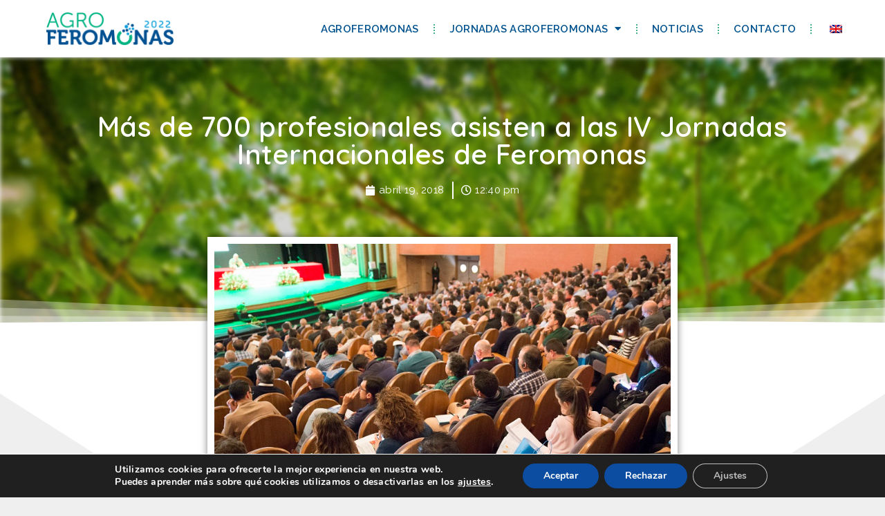

--- FILE ---
content_type: text/html; charset=UTF-8
request_url: https://agroferomonas.com/mas-de-700-profesionales-asisten-a-las-iv-jornadas-internacionales-de-feromonas/
body_size: 19317
content:
<!DOCTYPE html>
<html lang="es">
<head>
	<meta charset="UTF-8">
	<link rel="profile" href="https://gmpg.org/xfn/11">
	<meta name='robots' content='index, follow, max-image-preview:large, max-snippet:-1, max-video-preview:-1' />
<meta name="viewport" content="width=device-width, initial-scale=1">
	<!-- This site is optimized with the Yoast SEO plugin v19.7.2 - https://yoast.com/wordpress/plugins/seo/ -->
	<title>Más de 700 profesionales asisten a las IV Jornadas Internacionales de Feromonas - Foro Agroferomonas</title><link rel="stylesheet" href="https://agroferomonas.com/wp-content/cache/min/1/e78fea7583060eecb4a7d524353aea34.css" media="all" data-minify="1" />
	<link rel="canonical" href="https://agroferomonas.com/mas-de-700-profesionales-asisten-a-las-iv-jornadas-internacionales-de-feromonas/" />
	<meta property="og:locale" content="es_ES" />
	<meta property="og:type" content="article" />
	<meta property="og:title" content="Más de 700 profesionales asisten a las IV Jornadas Internacionales de Feromonas - Foro Agroferomonas" />
	<meta property="og:description" content="[et_pb_section bb_built=&#8221;1&#8243;][et_pb_row][et_pb_column type=&#8221;4_4&#8243;][et_pb_text _builder_version=&#8221;3.0.106&#8243; background_layout=&#8221;light&#8221;] Agromarketing prevé organizar la próxima edición en 2020 y convertir www.agroferomonas.com en la web de referencia informativa del sector. Profesionales de todo el mundo se ... Leer más" />
	<meta property="og:url" content="https://agroferomonas.com/mas-de-700-profesionales-asisten-a-las-iv-jornadas-internacionales-de-feromonas/" />
	<meta property="og:site_name" content="Foro Agroferomonas" />
	<meta property="article:published_time" content="2018-04-19T10:40:18+00:00" />
	<meta property="og:image" content="https://agroferomonas.com/wp-content/uploads/2018/04/Jornadas-feromonas.jpg" />
	<meta property="og:image:width" content="800" />
	<meta property="og:image:height" content="585" />
	<meta property="og:image:type" content="image/jpeg" />
	<meta name="author" content="agroFer0Ad" />
	<meta name="twitter:card" content="summary_large_image" />
	<meta name="twitter:label1" content="Escrito por" />
	<meta name="twitter:data1" content="agroFer0Ad" />
	<meta name="twitter:label2" content="Tiempo de lectura" />
	<meta name="twitter:data2" content="2 minutos" />
	<script type="application/ld+json" class="yoast-schema-graph">{"@context":"https://schema.org","@graph":[{"@type":"Article","@id":"https://agroferomonas.com/mas-de-700-profesionales-asisten-a-las-iv-jornadas-internacionales-de-feromonas/#article","isPartOf":{"@id":"https://agroferomonas.com/mas-de-700-profesionales-asisten-a-las-iv-jornadas-internacionales-de-feromonas/"},"author":{"name":"agroFer0Ad","@id":"https://agroferomonas.com/#/schema/person/ec343349ac181f9cc4645d7acd5d20e7"},"headline":"Más de 700 profesionales asisten a las IV Jornadas Internacionales de Feromonas","datePublished":"2018-04-19T10:40:18+00:00","dateModified":"2018-04-19T10:40:18+00:00","mainEntityOfPage":{"@id":"https://agroferomonas.com/mas-de-700-profesionales-asisten-a-las-iv-jornadas-internacionales-de-feromonas/"},"wordCount":510,"commentCount":1,"publisher":{"@id":"https://agroferomonas.com/#organization"},"image":{"@id":"https://agroferomonas.com/mas-de-700-profesionales-asisten-a-las-iv-jornadas-internacionales-de-feromonas/#primaryimage"},"thumbnailUrl":"https://agroferomonas.com/wp-content/uploads/2018/04/Jornadas-feromonas.jpg","articleSection":["noticias","Principal"],"inLanguage":"es","potentialAction":[{"@type":"CommentAction","name":"Comment","target":["https://agroferomonas.com/mas-de-700-profesionales-asisten-a-las-iv-jornadas-internacionales-de-feromonas/#respond"]}]},{"@type":"WebPage","@id":"https://agroferomonas.com/mas-de-700-profesionales-asisten-a-las-iv-jornadas-internacionales-de-feromonas/","url":"https://agroferomonas.com/mas-de-700-profesionales-asisten-a-las-iv-jornadas-internacionales-de-feromonas/","name":"Más de 700 profesionales asisten a las IV Jornadas Internacionales de Feromonas - Foro Agroferomonas","isPartOf":{"@id":"https://agroferomonas.com/#website"},"primaryImageOfPage":{"@id":"https://agroferomonas.com/mas-de-700-profesionales-asisten-a-las-iv-jornadas-internacionales-de-feromonas/#primaryimage"},"image":{"@id":"https://agroferomonas.com/mas-de-700-profesionales-asisten-a-las-iv-jornadas-internacionales-de-feromonas/#primaryimage"},"thumbnailUrl":"https://agroferomonas.com/wp-content/uploads/2018/04/Jornadas-feromonas.jpg","datePublished":"2018-04-19T10:40:18+00:00","dateModified":"2018-04-19T10:40:18+00:00","breadcrumb":{"@id":"https://agroferomonas.com/mas-de-700-profesionales-asisten-a-las-iv-jornadas-internacionales-de-feromonas/#breadcrumb"},"inLanguage":"es","potentialAction":[{"@type":"ReadAction","target":["https://agroferomonas.com/mas-de-700-profesionales-asisten-a-las-iv-jornadas-internacionales-de-feromonas/"]}]},{"@type":"ImageObject","inLanguage":"es","@id":"https://agroferomonas.com/mas-de-700-profesionales-asisten-a-las-iv-jornadas-internacionales-de-feromonas/#primaryimage","url":"https://agroferomonas.com/wp-content/uploads/2018/04/Jornadas-feromonas.jpg","contentUrl":"https://agroferomonas.com/wp-content/uploads/2018/04/Jornadas-feromonas.jpg","width":800,"height":585},{"@type":"BreadcrumbList","@id":"https://agroferomonas.com/mas-de-700-profesionales-asisten-a-las-iv-jornadas-internacionales-de-feromonas/#breadcrumb","itemListElement":[{"@type":"ListItem","position":1,"name":"Portada","item":"https://agroferomonas.com/"},{"@type":"ListItem","position":2,"name":"Más de 700 profesionales asisten a las IV Jornadas Internacionales de Feromonas"}]},{"@type":"WebSite","@id":"https://agroferomonas.com/#website","url":"https://agroferomonas.com/","name":"Foro Agroferomonas","description":"Control biológico, trampas y atrayentes","publisher":{"@id":"https://agroferomonas.com/#organization"},"potentialAction":[{"@type":"SearchAction","target":{"@type":"EntryPoint","urlTemplate":"https://agroferomonas.com/?s={search_term_string}"},"query-input":"required name=search_term_string"}],"inLanguage":"es"},{"@type":"Organization","@id":"https://agroferomonas.com/#organization","name":"Foro Agroferomonas","url":"https://agroferomonas.com/","sameAs":[],"logo":{"@type":"ImageObject","inLanguage":"es","@id":"https://agroferomonas.com/#/schema/logo/image/","url":"https://agroferomonas.com/wp-content/uploads/2022/01/logo-agroferomonas-2022-copia.png","contentUrl":"https://agroferomonas.com/wp-content/uploads/2022/01/logo-agroferomonas-2022-copia.png","width":384,"height":108,"caption":"Foro Agroferomonas"},"image":{"@id":"https://agroferomonas.com/#/schema/logo/image/"}},{"@type":"Person","@id":"https://agroferomonas.com/#/schema/person/ec343349ac181f9cc4645d7acd5d20e7","name":"agroFer0Ad","image":{"@type":"ImageObject","inLanguage":"es","@id":"https://agroferomonas.com/#/schema/person/image/","url":"https://secure.gravatar.com/avatar/e01cc45a5068b09b79cc122270fc93b9?s=96&d=mm&r=g","contentUrl":"https://secure.gravatar.com/avatar/e01cc45a5068b09b79cc122270fc93b9?s=96&d=mm&r=g","caption":"agroFer0Ad"},"url":"https://agroferomonas.com/author/agrofer0ad/"}]}</script>
	<!-- / Yoast SEO plugin. -->


<link rel='dns-prefetch' href='//s.w.org' />
<link rel="alternate" type="application/rss+xml" title="Foro Agroferomonas &raquo; Feed" href="https://agroferomonas.com/feed/" />
<link rel="alternate" type="application/rss+xml" title="Foro Agroferomonas &raquo; Feed de los comentarios" href="https://agroferomonas.com/comments/feed/" />
<link rel="alternate" type="text/calendar" title="Foro Agroferomonas &raquo; iCal Feed" href="https://agroferomonas.com/eventos/?ical=1" />
<link rel="alternate" type="application/rss+xml" title="Foro Agroferomonas &raquo; Comentario Más de 700 profesionales asisten a las IV Jornadas Internacionales de Feromonas del feed" href="https://agroferomonas.com/mas-de-700-profesionales-asisten-a-las-iv-jornadas-internacionales-de-feromonas/feed/" />

<style>
img.wp-smiley,
img.emoji {
	display: inline !important;
	border: none !important;
	box-shadow: none !important;
	height: 1em !important;
	width: 1em !important;
	margin: 0 0.07em !important;
	vertical-align: -0.1em !important;
	background: none !important;
	padding: 0 !important;
}
</style>
	




<style id='global-styles-inline-css'>
body{--wp--preset--color--black: #000000;--wp--preset--color--cyan-bluish-gray: #abb8c3;--wp--preset--color--white: #ffffff;--wp--preset--color--pale-pink: #f78da7;--wp--preset--color--vivid-red: #cf2e2e;--wp--preset--color--luminous-vivid-orange: #ff6900;--wp--preset--color--luminous-vivid-amber: #fcb900;--wp--preset--color--light-green-cyan: #7bdcb5;--wp--preset--color--vivid-green-cyan: #00d084;--wp--preset--color--pale-cyan-blue: #8ed1fc;--wp--preset--color--vivid-cyan-blue: #0693e3;--wp--preset--color--vivid-purple: #9b51e0;--wp--preset--color--contrast: var(--contrast);--wp--preset--color--contrast-2: var(--contrast-2);--wp--preset--color--contrast-3: var(--contrast-3);--wp--preset--color--base: var(--base);--wp--preset--color--base-2: var(--base-2);--wp--preset--color--base-3: var(--base-3);--wp--preset--color--accent: var(--accent);--wp--preset--gradient--vivid-cyan-blue-to-vivid-purple: linear-gradient(135deg,rgba(6,147,227,1) 0%,rgb(155,81,224) 100%);--wp--preset--gradient--light-green-cyan-to-vivid-green-cyan: linear-gradient(135deg,rgb(122,220,180) 0%,rgb(0,208,130) 100%);--wp--preset--gradient--luminous-vivid-amber-to-luminous-vivid-orange: linear-gradient(135deg,rgba(252,185,0,1) 0%,rgba(255,105,0,1) 100%);--wp--preset--gradient--luminous-vivid-orange-to-vivid-red: linear-gradient(135deg,rgba(255,105,0,1) 0%,rgb(207,46,46) 100%);--wp--preset--gradient--very-light-gray-to-cyan-bluish-gray: linear-gradient(135deg,rgb(238,238,238) 0%,rgb(169,184,195) 100%);--wp--preset--gradient--cool-to-warm-spectrum: linear-gradient(135deg,rgb(74,234,220) 0%,rgb(151,120,209) 20%,rgb(207,42,186) 40%,rgb(238,44,130) 60%,rgb(251,105,98) 80%,rgb(254,248,76) 100%);--wp--preset--gradient--blush-light-purple: linear-gradient(135deg,rgb(255,206,236) 0%,rgb(152,150,240) 100%);--wp--preset--gradient--blush-bordeaux: linear-gradient(135deg,rgb(254,205,165) 0%,rgb(254,45,45) 50%,rgb(107,0,62) 100%);--wp--preset--gradient--luminous-dusk: linear-gradient(135deg,rgb(255,203,112) 0%,rgb(199,81,192) 50%,rgb(65,88,208) 100%);--wp--preset--gradient--pale-ocean: linear-gradient(135deg,rgb(255,245,203) 0%,rgb(182,227,212) 50%,rgb(51,167,181) 100%);--wp--preset--gradient--electric-grass: linear-gradient(135deg,rgb(202,248,128) 0%,rgb(113,206,126) 100%);--wp--preset--gradient--midnight: linear-gradient(135deg,rgb(2,3,129) 0%,rgb(40,116,252) 100%);--wp--preset--duotone--dark-grayscale: url('#wp-duotone-dark-grayscale');--wp--preset--duotone--grayscale: url('#wp-duotone-grayscale');--wp--preset--duotone--purple-yellow: url('#wp-duotone-purple-yellow');--wp--preset--duotone--blue-red: url('#wp-duotone-blue-red');--wp--preset--duotone--midnight: url('#wp-duotone-midnight');--wp--preset--duotone--magenta-yellow: url('#wp-duotone-magenta-yellow');--wp--preset--duotone--purple-green: url('#wp-duotone-purple-green');--wp--preset--duotone--blue-orange: url('#wp-duotone-blue-orange');--wp--preset--font-size--small: 13px;--wp--preset--font-size--medium: 20px;--wp--preset--font-size--large: 36px;--wp--preset--font-size--x-large: 42px;}.has-black-color{color: var(--wp--preset--color--black) !important;}.has-cyan-bluish-gray-color{color: var(--wp--preset--color--cyan-bluish-gray) !important;}.has-white-color{color: var(--wp--preset--color--white) !important;}.has-pale-pink-color{color: var(--wp--preset--color--pale-pink) !important;}.has-vivid-red-color{color: var(--wp--preset--color--vivid-red) !important;}.has-luminous-vivid-orange-color{color: var(--wp--preset--color--luminous-vivid-orange) !important;}.has-luminous-vivid-amber-color{color: var(--wp--preset--color--luminous-vivid-amber) !important;}.has-light-green-cyan-color{color: var(--wp--preset--color--light-green-cyan) !important;}.has-vivid-green-cyan-color{color: var(--wp--preset--color--vivid-green-cyan) !important;}.has-pale-cyan-blue-color{color: var(--wp--preset--color--pale-cyan-blue) !important;}.has-vivid-cyan-blue-color{color: var(--wp--preset--color--vivid-cyan-blue) !important;}.has-vivid-purple-color{color: var(--wp--preset--color--vivid-purple) !important;}.has-black-background-color{background-color: var(--wp--preset--color--black) !important;}.has-cyan-bluish-gray-background-color{background-color: var(--wp--preset--color--cyan-bluish-gray) !important;}.has-white-background-color{background-color: var(--wp--preset--color--white) !important;}.has-pale-pink-background-color{background-color: var(--wp--preset--color--pale-pink) !important;}.has-vivid-red-background-color{background-color: var(--wp--preset--color--vivid-red) !important;}.has-luminous-vivid-orange-background-color{background-color: var(--wp--preset--color--luminous-vivid-orange) !important;}.has-luminous-vivid-amber-background-color{background-color: var(--wp--preset--color--luminous-vivid-amber) !important;}.has-light-green-cyan-background-color{background-color: var(--wp--preset--color--light-green-cyan) !important;}.has-vivid-green-cyan-background-color{background-color: var(--wp--preset--color--vivid-green-cyan) !important;}.has-pale-cyan-blue-background-color{background-color: var(--wp--preset--color--pale-cyan-blue) !important;}.has-vivid-cyan-blue-background-color{background-color: var(--wp--preset--color--vivid-cyan-blue) !important;}.has-vivid-purple-background-color{background-color: var(--wp--preset--color--vivid-purple) !important;}.has-black-border-color{border-color: var(--wp--preset--color--black) !important;}.has-cyan-bluish-gray-border-color{border-color: var(--wp--preset--color--cyan-bluish-gray) !important;}.has-white-border-color{border-color: var(--wp--preset--color--white) !important;}.has-pale-pink-border-color{border-color: var(--wp--preset--color--pale-pink) !important;}.has-vivid-red-border-color{border-color: var(--wp--preset--color--vivid-red) !important;}.has-luminous-vivid-orange-border-color{border-color: var(--wp--preset--color--luminous-vivid-orange) !important;}.has-luminous-vivid-amber-border-color{border-color: var(--wp--preset--color--luminous-vivid-amber) !important;}.has-light-green-cyan-border-color{border-color: var(--wp--preset--color--light-green-cyan) !important;}.has-vivid-green-cyan-border-color{border-color: var(--wp--preset--color--vivid-green-cyan) !important;}.has-pale-cyan-blue-border-color{border-color: var(--wp--preset--color--pale-cyan-blue) !important;}.has-vivid-cyan-blue-border-color{border-color: var(--wp--preset--color--vivid-cyan-blue) !important;}.has-vivid-purple-border-color{border-color: var(--wp--preset--color--vivid-purple) !important;}.has-vivid-cyan-blue-to-vivid-purple-gradient-background{background: var(--wp--preset--gradient--vivid-cyan-blue-to-vivid-purple) !important;}.has-light-green-cyan-to-vivid-green-cyan-gradient-background{background: var(--wp--preset--gradient--light-green-cyan-to-vivid-green-cyan) !important;}.has-luminous-vivid-amber-to-luminous-vivid-orange-gradient-background{background: var(--wp--preset--gradient--luminous-vivid-amber-to-luminous-vivid-orange) !important;}.has-luminous-vivid-orange-to-vivid-red-gradient-background{background: var(--wp--preset--gradient--luminous-vivid-orange-to-vivid-red) !important;}.has-very-light-gray-to-cyan-bluish-gray-gradient-background{background: var(--wp--preset--gradient--very-light-gray-to-cyan-bluish-gray) !important;}.has-cool-to-warm-spectrum-gradient-background{background: var(--wp--preset--gradient--cool-to-warm-spectrum) !important;}.has-blush-light-purple-gradient-background{background: var(--wp--preset--gradient--blush-light-purple) !important;}.has-blush-bordeaux-gradient-background{background: var(--wp--preset--gradient--blush-bordeaux) !important;}.has-luminous-dusk-gradient-background{background: var(--wp--preset--gradient--luminous-dusk) !important;}.has-pale-ocean-gradient-background{background: var(--wp--preset--gradient--pale-ocean) !important;}.has-electric-grass-gradient-background{background: var(--wp--preset--gradient--electric-grass) !important;}.has-midnight-gradient-background{background: var(--wp--preset--gradient--midnight) !important;}.has-small-font-size{font-size: var(--wp--preset--font-size--small) !important;}.has-medium-font-size{font-size: var(--wp--preset--font-size--medium) !important;}.has-large-font-size{font-size: var(--wp--preset--font-size--large) !important;}.has-x-large-font-size{font-size: var(--wp--preset--font-size--x-large) !important;}
</style>

<link rel='stylesheet' id='woocommerce-smallscreen-css'  href='https://agroferomonas.com/wp-content/plugins/woocommerce/assets/css/woocommerce-smallscreen.css?ver=7.0.1' media='only screen and (max-width: 768px)' />

<style id='woocommerce-general-inline-css'>
.woocommerce .page-header-image-single {display: none;}.woocommerce .entry-content,.woocommerce .product .entry-summary {margin-top: 0;}.related.products {clear: both;}.checkout-subscribe-prompt.clear {visibility: visible;height: initial;width: initial;}@media (max-width:768px) {.woocommerce .woocommerce-ordering,.woocommerce-page .woocommerce-ordering {float: none;}.woocommerce .woocommerce-ordering select {max-width: 100%;}.woocommerce ul.products li.product,.woocommerce-page ul.products li.product,.woocommerce-page[class*=columns-] ul.products li.product,.woocommerce[class*=columns-] ul.products li.product {width: 100%;float: none;}}
</style>
<style id='woocommerce-inline-inline-css'>
.woocommerce form .form-row .required { visibility: visible; }
</style>



<style id='generate-style-inline-css'>
body{background-color:#efefef;color:#3a3a3a;}a{color:#1e73be;}a:hover, a:focus, a:active{color:#000000;}body .grid-container{max-width:1100px;}.wp-block-group__inner-container{max-width:1100px;margin-left:auto;margin-right:auto;}:root{--contrast:#222222;--contrast-2:#575760;--contrast-3:#b2b2be;--base:#f0f0f0;--base-2:#f7f8f9;--base-3:#ffffff;--accent:#1e73be;}.has-contrast-color{color:#222222;}.has-contrast-background-color{background-color:#222222;}.has-contrast-2-color{color:#575760;}.has-contrast-2-background-color{background-color:#575760;}.has-contrast-3-color{color:#b2b2be;}.has-contrast-3-background-color{background-color:#b2b2be;}.has-base-color{color:#f0f0f0;}.has-base-background-color{background-color:#f0f0f0;}.has-base-2-color{color:#f7f8f9;}.has-base-2-background-color{background-color:#f7f8f9;}.has-base-3-color{color:#ffffff;}.has-base-3-background-color{background-color:#ffffff;}.has-accent-color{color:#1e73be;}.has-accent-background-color{background-color:#1e73be;}body, button, input, select, textarea{font-family:-apple-system, system-ui, BlinkMacSystemFont, "Segoe UI", Helvetica, Arial, sans-serif, "Apple Color Emoji", "Segoe UI Emoji", "Segoe UI Symbol";}body{line-height:1.5;}.entry-content > [class*="wp-block-"]:not(:last-child){margin-bottom:1.5em;}.main-title{font-size:45px;}.main-navigation .main-nav ul ul li a{font-size:14px;}.sidebar .widget, .footer-widgets .widget{font-size:17px;}h1{font-weight:300;font-size:40px;}h2{font-weight:300;font-size:30px;}h3{font-size:20px;}h4{font-size:inherit;}h5{font-size:inherit;}@media (max-width:768px){.main-title{font-size:30px;}h1{font-size:30px;}h2{font-size:25px;}}.top-bar{background-color:#636363;color:#ffffff;}.top-bar a{color:#ffffff;}.top-bar a:hover{color:#303030;}.site-header{background-color:#ffffff;color:#3a3a3a;}.site-header a{color:#3a3a3a;}.main-title a,.main-title a:hover{color:#222222;}.site-description{color:#757575;}.main-navigation,.main-navigation ul ul{background-color:#222222;}.main-navigation .main-nav ul li a, .main-navigation .menu-toggle, .main-navigation .menu-bar-items{color:#ffffff;}.main-navigation .main-nav ul li:not([class*="current-menu-"]):hover > a, .main-navigation .main-nav ul li:not([class*="current-menu-"]):focus > a, .main-navigation .main-nav ul li.sfHover:not([class*="current-menu-"]) > a, .main-navigation .menu-bar-item:hover > a, .main-navigation .menu-bar-item.sfHover > a{color:#ffffff;background-color:#3f3f3f;}button.menu-toggle:hover,button.menu-toggle:focus,.main-navigation .mobile-bar-items a,.main-navigation .mobile-bar-items a:hover,.main-navigation .mobile-bar-items a:focus{color:#ffffff;}.main-navigation .main-nav ul li[class*="current-menu-"] > a{color:#ffffff;background-color:#3f3f3f;}.navigation-search input[type="search"],.navigation-search input[type="search"]:active, .navigation-search input[type="search"]:focus, .main-navigation .main-nav ul li.search-item.active > a, .main-navigation .menu-bar-items .search-item.active > a{color:#ffffff;background-color:#3f3f3f;}.main-navigation ul ul{background-color:#3f3f3f;}.main-navigation .main-nav ul ul li a{color:#ffffff;}.main-navigation .main-nav ul ul li:not([class*="current-menu-"]):hover > a,.main-navigation .main-nav ul ul li:not([class*="current-menu-"]):focus > a, .main-navigation .main-nav ul ul li.sfHover:not([class*="current-menu-"]) > a{color:#ffffff;background-color:#4f4f4f;}.main-navigation .main-nav ul ul li[class*="current-menu-"] > a{color:#ffffff;background-color:#4f4f4f;}.separate-containers .inside-article, .separate-containers .comments-area, .separate-containers .page-header, .one-container .container, .separate-containers .paging-navigation, .inside-page-header{background-color:#ffffff;}.entry-meta{color:#595959;}.entry-meta a{color:#595959;}.entry-meta a:hover{color:#1e73be;}.sidebar .widget{background-color:#ffffff;}.sidebar .widget .widget-title{color:#000000;}.footer-widgets{background-color:#ffffff;}.footer-widgets .widget-title{color:#000000;}.site-info{color:#ffffff;background-color:#222222;}.site-info a{color:#ffffff;}.site-info a:hover{color:#606060;}.footer-bar .widget_nav_menu .current-menu-item a{color:#606060;}input[type="text"],input[type="email"],input[type="url"],input[type="password"],input[type="search"],input[type="tel"],input[type="number"],textarea,select{color:#666666;background-color:#fafafa;border-color:#cccccc;}input[type="text"]:focus,input[type="email"]:focus,input[type="url"]:focus,input[type="password"]:focus,input[type="search"]:focus,input[type="tel"]:focus,input[type="number"]:focus,textarea:focus,select:focus{color:#666666;background-color:#ffffff;border-color:#bfbfbf;}button,html input[type="button"],input[type="reset"],input[type="submit"],a.button,a.wp-block-button__link:not(.has-background){color:#ffffff;background-color:#666666;}button:hover,html input[type="button"]:hover,input[type="reset"]:hover,input[type="submit"]:hover,a.button:hover,button:focus,html input[type="button"]:focus,input[type="reset"]:focus,input[type="submit"]:focus,a.button:focus,a.wp-block-button__link:not(.has-background):active,a.wp-block-button__link:not(.has-background):focus,a.wp-block-button__link:not(.has-background):hover{color:#ffffff;background-color:#3f3f3f;}a.generate-back-to-top{background-color:rgba( 0,0,0,0.4 );color:#ffffff;}a.generate-back-to-top:hover,a.generate-back-to-top:focus{background-color:rgba( 0,0,0,0.6 );color:#ffffff;}@media (max-width:768px){.main-navigation .menu-bar-item:hover > a, .main-navigation .menu-bar-item.sfHover > a{background:none;color:#ffffff;}}.inside-top-bar{padding:10px;}.inside-header{padding:40px;}.site-main .wp-block-group__inner-container{padding:40px;}.entry-content .alignwide, body:not(.no-sidebar) .entry-content .alignfull{margin-left:-40px;width:calc(100% + 80px);max-width:calc(100% + 80px);}.rtl .menu-item-has-children .dropdown-menu-toggle{padding-left:20px;}.rtl .main-navigation .main-nav ul li.menu-item-has-children > a{padding-right:20px;}.site-info{padding:20px;}@media (max-width:768px){.separate-containers .inside-article, .separate-containers .comments-area, .separate-containers .page-header, .separate-containers .paging-navigation, .one-container .site-content, .inside-page-header{padding:30px;}.site-main .wp-block-group__inner-container{padding:30px;}.site-info{padding-right:10px;padding-left:10px;}.entry-content .alignwide, body:not(.no-sidebar) .entry-content .alignfull{margin-left:-30px;width:calc(100% + 60px);max-width:calc(100% + 60px);}}.one-container .sidebar .widget{padding:0px;}/* End cached CSS */@media (max-width:768px){.main-navigation .menu-toggle,.main-navigation .mobile-bar-items,.sidebar-nav-mobile:not(#sticky-placeholder){display:block;}.main-navigation ul,.gen-sidebar-nav{display:none;}[class*="nav-float-"] .site-header .inside-header > *{float:none;clear:both;}}
</style>






<link rel='stylesheet' id='elementor-post-232-css'  href='https://agroferomonas.com/wp-content/uploads/elementor/css/post-232.css?ver=1667338763' media='all' />






<link rel='stylesheet' id='elementor-global-css'  href='https://agroferomonas.com/wp-content/uploads/elementor/css/global.css?ver=1667338807' media='all' />
<link rel='stylesheet' id='elementor-post-281-css'  href='https://agroferomonas.com/wp-content/uploads/elementor/css/post-281.css?ver=1667338808' media='all' />
<link rel='stylesheet' id='elementor-post-302-css'  href='https://agroferomonas.com/wp-content/uploads/elementor/css/post-302.css?ver=1667338808' media='all' />
<link rel='stylesheet' id='elementor-post-8110-css'  href='https://agroferomonas.com/wp-content/uploads/elementor/css/post-8110.css?ver=1667338808' media='all' />

<style id='moove_gdpr_frontend-inline-css'>
#moove_gdpr_cookie_modal,#moove_gdpr_cookie_info_bar,.gdpr_cookie_settings_shortcode_content{font-family:Nunito,sans-serif}#moove_gdpr_save_popup_settings_button{background-color:#373737;color:#fff}#moove_gdpr_save_popup_settings_button:hover{background-color:#000}#moove_gdpr_cookie_info_bar .moove-gdpr-info-bar-container .moove-gdpr-info-bar-content a.mgbutton,#moove_gdpr_cookie_info_bar .moove-gdpr-info-bar-container .moove-gdpr-info-bar-content button.mgbutton{background-color:#0C4DA2}#moove_gdpr_cookie_modal .moove-gdpr-modal-content .moove-gdpr-modal-footer-content .moove-gdpr-button-holder a.mgbutton,#moove_gdpr_cookie_modal .moove-gdpr-modal-content .moove-gdpr-modal-footer-content .moove-gdpr-button-holder button.mgbutton,.gdpr_cookie_settings_shortcode_content .gdpr-shr-button.button-green{background-color:#0C4DA2;border-color:#0C4DA2}#moove_gdpr_cookie_modal .moove-gdpr-modal-content .moove-gdpr-modal-footer-content .moove-gdpr-button-holder a.mgbutton:hover,#moove_gdpr_cookie_modal .moove-gdpr-modal-content .moove-gdpr-modal-footer-content .moove-gdpr-button-holder button.mgbutton:hover,.gdpr_cookie_settings_shortcode_content .gdpr-shr-button.button-green:hover{background-color:#fff;color:#0C4DA2}#moove_gdpr_cookie_modal .moove-gdpr-modal-content .moove-gdpr-modal-close i,#moove_gdpr_cookie_modal .moove-gdpr-modal-content .moove-gdpr-modal-close span.gdpr-icon{background-color:#0C4DA2;border:1px solid #0C4DA2}#moove_gdpr_cookie_info_bar span.change-settings-button.focus-g,#moove_gdpr_cookie_info_bar span.change-settings-button:focus{-webkit-box-shadow:0 0 1px 3px #0C4DA2;-moz-box-shadow:0 0 1px 3px #0C4DA2;box-shadow:0 0 1px 3px #0C4DA2}#moove_gdpr_cookie_modal .moove-gdpr-modal-content .moove-gdpr-modal-close i:hover,#moove_gdpr_cookie_modal .moove-gdpr-modal-content .moove-gdpr-modal-close span.gdpr-icon:hover,#moove_gdpr_cookie_info_bar span[data-href]>u.change-settings-button{color:#0C4DA2}#moove_gdpr_cookie_modal .moove-gdpr-modal-content .moove-gdpr-modal-left-content #moove-gdpr-menu li.menu-item-selected a span.gdpr-icon,#moove_gdpr_cookie_modal .moove-gdpr-modal-content .moove-gdpr-modal-left-content #moove-gdpr-menu li.menu-item-selected button span.gdpr-icon{color:inherit}#moove_gdpr_cookie_modal .moove-gdpr-modal-content .moove-gdpr-modal-left-content #moove-gdpr-menu li a span.gdpr-icon,#moove_gdpr_cookie_modal .moove-gdpr-modal-content .moove-gdpr-modal-left-content #moove-gdpr-menu li button span.gdpr-icon{color:inherit}#moove_gdpr_cookie_modal .gdpr-acc-link{line-height:0;font-size:0;color:transparent;position:absolute}#moove_gdpr_cookie_modal .moove-gdpr-modal-content .moove-gdpr-modal-close:hover i,#moove_gdpr_cookie_modal .moove-gdpr-modal-content .moove-gdpr-modal-left-content #moove-gdpr-menu li a,#moove_gdpr_cookie_modal .moove-gdpr-modal-content .moove-gdpr-modal-left-content #moove-gdpr-menu li button,#moove_gdpr_cookie_modal .moove-gdpr-modal-content .moove-gdpr-modal-left-content #moove-gdpr-menu li button i,#moove_gdpr_cookie_modal .moove-gdpr-modal-content .moove-gdpr-modal-left-content #moove-gdpr-menu li a i,#moove_gdpr_cookie_modal .moove-gdpr-modal-content .moove-gdpr-tab-main .moove-gdpr-tab-main-content a:hover,#moove_gdpr_cookie_info_bar.moove-gdpr-dark-scheme .moove-gdpr-info-bar-container .moove-gdpr-info-bar-content a.mgbutton:hover,#moove_gdpr_cookie_info_bar.moove-gdpr-dark-scheme .moove-gdpr-info-bar-container .moove-gdpr-info-bar-content button.mgbutton:hover,#moove_gdpr_cookie_info_bar.moove-gdpr-dark-scheme .moove-gdpr-info-bar-container .moove-gdpr-info-bar-content a:hover,#moove_gdpr_cookie_info_bar.moove-gdpr-dark-scheme .moove-gdpr-info-bar-container .moove-gdpr-info-bar-content button:hover,#moove_gdpr_cookie_info_bar.moove-gdpr-dark-scheme .moove-gdpr-info-bar-container .moove-gdpr-info-bar-content span.change-settings-button:hover,#moove_gdpr_cookie_info_bar.moove-gdpr-dark-scheme .moove-gdpr-info-bar-container .moove-gdpr-info-bar-content u.change-settings-button:hover,#moove_gdpr_cookie_info_bar span[data-href]>u.change-settings-button,#moove_gdpr_cookie_info_bar.moove-gdpr-dark-scheme .moove-gdpr-info-bar-container .moove-gdpr-info-bar-content a.mgbutton.focus-g,#moove_gdpr_cookie_info_bar.moove-gdpr-dark-scheme .moove-gdpr-info-bar-container .moove-gdpr-info-bar-content button.mgbutton.focus-g,#moove_gdpr_cookie_info_bar.moove-gdpr-dark-scheme .moove-gdpr-info-bar-container .moove-gdpr-info-bar-content a.focus-g,#moove_gdpr_cookie_info_bar.moove-gdpr-dark-scheme .moove-gdpr-info-bar-container .moove-gdpr-info-bar-content button.focus-g,#moove_gdpr_cookie_info_bar.moove-gdpr-dark-scheme .moove-gdpr-info-bar-container .moove-gdpr-info-bar-content a.mgbutton:focus,#moove_gdpr_cookie_info_bar.moove-gdpr-dark-scheme .moove-gdpr-info-bar-container .moove-gdpr-info-bar-content button.mgbutton:focus,#moove_gdpr_cookie_info_bar.moove-gdpr-dark-scheme .moove-gdpr-info-bar-container .moove-gdpr-info-bar-content a:focus,#moove_gdpr_cookie_info_bar.moove-gdpr-dark-scheme .moove-gdpr-info-bar-container .moove-gdpr-info-bar-content button:focus,#moove_gdpr_cookie_info_bar.moove-gdpr-dark-scheme .moove-gdpr-info-bar-container .moove-gdpr-info-bar-content span.change-settings-button.focus-g,span.change-settings-button:focus,#moove_gdpr_cookie_info_bar.moove-gdpr-dark-scheme .moove-gdpr-info-bar-container .moove-gdpr-info-bar-content u.change-settings-button.focus-g,#moove_gdpr_cookie_info_bar.moove-gdpr-dark-scheme .moove-gdpr-info-bar-container .moove-gdpr-info-bar-content u.change-settings-button:focus{color:#0C4DA2}#moove_gdpr_cookie_modal.gdpr_lightbox-hide{display:none}
</style>
<link rel='stylesheet' id='google-fonts-1-css'  href='https://fonts.googleapis.com/css?family=Quicksand%3A100%2C100italic%2C200%2C200italic%2C300%2C300italic%2C400%2C400italic%2C500%2C500italic%2C600%2C600italic%2C700%2C700italic%2C800%2C800italic%2C900%2C900italic%7CRoboto+Slab%3A100%2C100italic%2C200%2C200italic%2C300%2C300italic%2C400%2C400italic%2C500%2C500italic%2C600%2C600italic%2C700%2C700italic%2C800%2C800italic%2C900%2C900italic%7CRaleway%3A100%2C100italic%2C200%2C200italic%2C300%2C300italic%2C400%2C400italic%2C500%2C500italic%2C600%2C600italic%2C700%2C700italic%2C800%2C800italic%2C900%2C900italic%7CRoboto%3A100%2C100italic%2C200%2C200italic%2C300%2C300italic%2C400%2C400italic%2C500%2C500italic%2C600%2C600italic%2C700%2C700italic%2C800%2C800italic%2C900%2C900italic&#038;display=auto&#038;ver=6.0.11' media='all' />






<link rel="https://api.w.org/" href="https://agroferomonas.com/wp-json/" /><link rel="alternate" type="application/json" href="https://agroferomonas.com/wp-json/wp/v2/posts/4787" /><link rel="EditURI" type="application/rsd+xml" title="RSD" href="https://agroferomonas.com/xmlrpc.php?rsd" />
<link rel="wlwmanifest" type="application/wlwmanifest+xml" href="https://agroferomonas.com/wp-includes/wlwmanifest.xml" /> 
<meta name="generator" content="WordPress 6.0.11" />
<meta name="generator" content="WooCommerce 7.0.1" />
<link rel='shortlink' href='https://agroferomonas.com/?p=4787' />
<link rel="alternate" type="application/json+oembed" href="https://agroferomonas.com/wp-json/oembed/1.0/embed?url=https%3A%2F%2Fagroferomonas.com%2Fmas-de-700-profesionales-asisten-a-las-iv-jornadas-internacionales-de-feromonas%2F" />
<link rel="alternate" type="text/xml+oembed" href="https://agroferomonas.com/wp-json/oembed/1.0/embed?url=https%3A%2F%2Fagroferomonas.com%2Fmas-de-700-profesionales-asisten-a-las-iv-jornadas-internacionales-de-feromonas%2F&#038;format=xml" />
<!-- Google Tag Manager -->
<script>(function(w,d,s,l,i){w[l]=w[l]||[];w[l].push({'gtm.start':
new Date().getTime(),event:'gtm.js'});var f=d.getElementsByTagName(s)[0],
j=d.createElement(s),dl=l!='dataLayer'?'&l='+l:'';j.async=true;j.src=
'https://www.googletagmanager.com/gtm.js?id='+i+dl;f.parentNode.insertBefore(j,f);
})(window,document,'script','dataLayer','GTM-NB5T4WJ');</script>
<!-- End Google Tag Manager -->
<!-- Global site tag (gtag.js) - Google Ads: 10873861335 -->
<script async src="https://www.googletagmanager.com/gtag/js?id=AW-10873861335"></script>
<script>
  window.dataLayer = window.dataLayer || [];
  function gtag(){dataLayer.push(arguments);}
  gtag('js', new Date());

  gtag('config', 'AW-10873861335');
</script>
<!-- Global site tag (gtag.js) - Google Ads: 10983781119 -->
<script async src="https://www.googletagmanager.com/gtag/js?id=AW-10983781119"></script>
<script>
  window.dataLayer = window.dataLayer || [];
  function gtag(){dataLayer.push(arguments);}
  gtag('js', new Date());

  gtag('config', 'AW-10983781119');
</script><link rel="alternate" hreflang="es-ES" href="https://agroferomonas.com/mas-de-700-profesionales-asisten-a-las-iv-jornadas-internacionales-de-feromonas/"/>
<link rel="alternate" hreflang="en-GB" href="https://agroferomonas.com/en/mas-de-700-profesionales-asisten-a-las-iv-jornadas-internacionales-de-feromonas/"/>
<link rel="alternate" hreflang="es" href="https://agroferomonas.com/mas-de-700-profesionales-asisten-a-las-iv-jornadas-internacionales-de-feromonas/"/>
<link rel="alternate" hreflang="en" href="https://agroferomonas.com/en/mas-de-700-profesionales-asisten-a-las-iv-jornadas-internacionales-de-feromonas/"/>
<link rel="alternate" hreflang="x-default" href="https://agroferomonas.com/mas-de-700-profesionales-asisten-a-las-iv-jornadas-internacionales-de-feromonas/"/>
<meta name="et-api-version" content="v1"><meta name="et-api-origin" content="https://agroferomonas.com"><link rel="https://theeventscalendar.com/" href="https://agroferomonas.com/wp-json/tribe/tickets/v1/" /><meta name="tec-api-version" content="v1"><meta name="tec-api-origin" content="https://agroferomonas.com"><link rel="alternate" href="https://agroferomonas.com/wp-json/tribe/events/v1/" /><link rel="pingback" href="https://agroferomonas.com/xmlrpc.php">
	<noscript><style>.woocommerce-product-gallery{ opacity: 1 !important; }</style></noscript>
	<style>.recentcomments a{display:inline !important;padding:0 !important;margin:0 !important;}</style><link rel="icon" href="https://agroferomonas.com/wp-content/uploads/2021/12/favicon.png" sizes="32x32" />
<link rel="icon" href="https://agroferomonas.com/wp-content/uploads/2021/12/favicon.png" sizes="192x192" />
<link rel="apple-touch-icon" href="https://agroferomonas.com/wp-content/uploads/2021/12/favicon.png" />
<meta name="msapplication-TileImage" content="https://agroferomonas.com/wp-content/uploads/2021/12/favicon.png" />
<noscript><style id="rocket-lazyload-nojs-css">.rll-youtube-player, [data-lazy-src]{display:none !important;}</style></noscript>	
	<!-- Global site tag (gtag.js) - Google Analytics -->
<script async src="https://www.googletagmanager.com/gtag/js?id=UA-99253521-1"></script>
<script>
  window.dataLayer = window.dataLayer || [];
  function gtag(){dataLayer.push(arguments);}
  gtag('js', new Date());

  gtag('config', 'UA-99253521-1');
</script>
	
<!-- Meta Pixel Code -->
<script>
  !function(f,b,e,v,n,t,s)
  {if(f.fbq)return;n=f.fbq=function(){n.callMethod?
  n.callMethod.apply(n,arguments):n.queue.push(arguments)};
  if(!f._fbq)f._fbq=n;n.push=n;n.loaded=!0;n.version='2.0';
  n.queue=[];t=b.createElement(e);t.async=!0;
  t.src=v;s=b.getElementsByTagName(e)[0];
  s.parentNode.insertBefore(t,s)}(window, document,'script',
  'https://connect.facebook.net/en_US/fbevents.js');
  fbq('init', '326443352783303');
  fbq('track', 'PageView');
</script>
<noscript><img height="1" width="1" style="display:none"
  src="https://www.facebook.com/tr?id=326443352783303&ev=PageView&noscript=1"
/></noscript>
<!-- End Meta Pixel Code -->
	
	
</head>

<body data-rsssl=1 class="post-template-default single single-post postid-4787 single-format-standard wp-custom-logo wp-embed-responsive theme-generatepress woocommerce-no-js translatepress-es_ES tribe-no-js no-sidebar nav-below-header separate-containers fluid-header active-footer-widgets-3 header-aligned-left dropdown-hover featured-image-active elementor-default elementor-template-full-width elementor-kit-232 elementor-page-8110 full-width-content tribe-theme-generatepress" itemtype="https://schema.org/Blog" itemscope>
	<svg xmlns="http://www.w3.org/2000/svg" viewBox="0 0 0 0" width="0" height="0" focusable="false" role="none" style="visibility: hidden; position: absolute; left: -9999px; overflow: hidden;" ><defs><filter id="wp-duotone-dark-grayscale"><feColorMatrix color-interpolation-filters="sRGB" type="matrix" values=" .299 .587 .114 0 0 .299 .587 .114 0 0 .299 .587 .114 0 0 .299 .587 .114 0 0 " /><feComponentTransfer color-interpolation-filters="sRGB" ><feFuncR type="table" tableValues="0 0.49803921568627" /><feFuncG type="table" tableValues="0 0.49803921568627" /><feFuncB type="table" tableValues="0 0.49803921568627" /><feFuncA type="table" tableValues="1 1" /></feComponentTransfer><feComposite in2="SourceGraphic" operator="in" /></filter></defs></svg><svg xmlns="http://www.w3.org/2000/svg" viewBox="0 0 0 0" width="0" height="0" focusable="false" role="none" style="visibility: hidden; position: absolute; left: -9999px; overflow: hidden;" ><defs><filter id="wp-duotone-grayscale"><feColorMatrix color-interpolation-filters="sRGB" type="matrix" values=" .299 .587 .114 0 0 .299 .587 .114 0 0 .299 .587 .114 0 0 .299 .587 .114 0 0 " /><feComponentTransfer color-interpolation-filters="sRGB" ><feFuncR type="table" tableValues="0 1" /><feFuncG type="table" tableValues="0 1" /><feFuncB type="table" tableValues="0 1" /><feFuncA type="table" tableValues="1 1" /></feComponentTransfer><feComposite in2="SourceGraphic" operator="in" /></filter></defs></svg><svg xmlns="http://www.w3.org/2000/svg" viewBox="0 0 0 0" width="0" height="0" focusable="false" role="none" style="visibility: hidden; position: absolute; left: -9999px; overflow: hidden;" ><defs><filter id="wp-duotone-purple-yellow"><feColorMatrix color-interpolation-filters="sRGB" type="matrix" values=" .299 .587 .114 0 0 .299 .587 .114 0 0 .299 .587 .114 0 0 .299 .587 .114 0 0 " /><feComponentTransfer color-interpolation-filters="sRGB" ><feFuncR type="table" tableValues="0.54901960784314 0.98823529411765" /><feFuncG type="table" tableValues="0 1" /><feFuncB type="table" tableValues="0.71764705882353 0.25490196078431" /><feFuncA type="table" tableValues="1 1" /></feComponentTransfer><feComposite in2="SourceGraphic" operator="in" /></filter></defs></svg><svg xmlns="http://www.w3.org/2000/svg" viewBox="0 0 0 0" width="0" height="0" focusable="false" role="none" style="visibility: hidden; position: absolute; left: -9999px; overflow: hidden;" ><defs><filter id="wp-duotone-blue-red"><feColorMatrix color-interpolation-filters="sRGB" type="matrix" values=" .299 .587 .114 0 0 .299 .587 .114 0 0 .299 .587 .114 0 0 .299 .587 .114 0 0 " /><feComponentTransfer color-interpolation-filters="sRGB" ><feFuncR type="table" tableValues="0 1" /><feFuncG type="table" tableValues="0 0.27843137254902" /><feFuncB type="table" tableValues="0.5921568627451 0.27843137254902" /><feFuncA type="table" tableValues="1 1" /></feComponentTransfer><feComposite in2="SourceGraphic" operator="in" /></filter></defs></svg><svg xmlns="http://www.w3.org/2000/svg" viewBox="0 0 0 0" width="0" height="0" focusable="false" role="none" style="visibility: hidden; position: absolute; left: -9999px; overflow: hidden;" ><defs><filter id="wp-duotone-midnight"><feColorMatrix color-interpolation-filters="sRGB" type="matrix" values=" .299 .587 .114 0 0 .299 .587 .114 0 0 .299 .587 .114 0 0 .299 .587 .114 0 0 " /><feComponentTransfer color-interpolation-filters="sRGB" ><feFuncR type="table" tableValues="0 0" /><feFuncG type="table" tableValues="0 0.64705882352941" /><feFuncB type="table" tableValues="0 1" /><feFuncA type="table" tableValues="1 1" /></feComponentTransfer><feComposite in2="SourceGraphic" operator="in" /></filter></defs></svg><svg xmlns="http://www.w3.org/2000/svg" viewBox="0 0 0 0" width="0" height="0" focusable="false" role="none" style="visibility: hidden; position: absolute; left: -9999px; overflow: hidden;" ><defs><filter id="wp-duotone-magenta-yellow"><feColorMatrix color-interpolation-filters="sRGB" type="matrix" values=" .299 .587 .114 0 0 .299 .587 .114 0 0 .299 .587 .114 0 0 .299 .587 .114 0 0 " /><feComponentTransfer color-interpolation-filters="sRGB" ><feFuncR type="table" tableValues="0.78039215686275 1" /><feFuncG type="table" tableValues="0 0.94901960784314" /><feFuncB type="table" tableValues="0.35294117647059 0.47058823529412" /><feFuncA type="table" tableValues="1 1" /></feComponentTransfer><feComposite in2="SourceGraphic" operator="in" /></filter></defs></svg><svg xmlns="http://www.w3.org/2000/svg" viewBox="0 0 0 0" width="0" height="0" focusable="false" role="none" style="visibility: hidden; position: absolute; left: -9999px; overflow: hidden;" ><defs><filter id="wp-duotone-purple-green"><feColorMatrix color-interpolation-filters="sRGB" type="matrix" values=" .299 .587 .114 0 0 .299 .587 .114 0 0 .299 .587 .114 0 0 .299 .587 .114 0 0 " /><feComponentTransfer color-interpolation-filters="sRGB" ><feFuncR type="table" tableValues="0.65098039215686 0.40392156862745" /><feFuncG type="table" tableValues="0 1" /><feFuncB type="table" tableValues="0.44705882352941 0.4" /><feFuncA type="table" tableValues="1 1" /></feComponentTransfer><feComposite in2="SourceGraphic" operator="in" /></filter></defs></svg><svg xmlns="http://www.w3.org/2000/svg" viewBox="0 0 0 0" width="0" height="0" focusable="false" role="none" style="visibility: hidden; position: absolute; left: -9999px; overflow: hidden;" ><defs><filter id="wp-duotone-blue-orange"><feColorMatrix color-interpolation-filters="sRGB" type="matrix" values=" .299 .587 .114 0 0 .299 .587 .114 0 0 .299 .587 .114 0 0 .299 .587 .114 0 0 " /><feComponentTransfer color-interpolation-filters="sRGB" ><feFuncR type="table" tableValues="0.098039215686275 1" /><feFuncG type="table" tableValues="0 0.66274509803922" /><feFuncB type="table" tableValues="0.84705882352941 0.41960784313725" /><feFuncA type="table" tableValues="1 1" /></feComponentTransfer><feComposite in2="SourceGraphic" operator="in" /></filter></defs></svg><a class="screen-reader-text skip-link" href="#content" title="Saltar al contenido">Saltar al contenido</a>		<div data-elementor-type="header" data-elementor-id="281" class="elementor elementor-281 elementor-location-header">
					<div class="elementor-section-wrap">
								<section data-dce-background-color="#FFFFFF" class="elementor-section elementor-top-section elementor-element elementor-element-ea78143 elementor-section-content-middle elementor-section-boxed elementor-section-height-default elementor-section-height-default" data-id="ea78143" data-element_type="section" data-settings="{&quot;background_background&quot;:&quot;classic&quot;}">
						<div class="elementor-container elementor-column-gap-default">
							<div class="elementor-row">
					<div class="elementor-column elementor-col-50 elementor-top-column elementor-element elementor-element-705c3f8" data-id="705c3f8" data-element_type="column">
			<div class="elementor-column-wrap elementor-element-populated">
							<div class="elementor-widget-wrap">
						<div class="elementor-element elementor-element-e96b4fe elementor-widget elementor-widget-theme-site-logo elementor-widget-image" data-id="e96b4fe" data-element_type="widget" data-widget_type="theme-site-logo.default">
				<div class="elementor-widget-container">
								<div class="elementor-image">
													<a href="https://agroferomonas.com">
							<img width="384" height="108" src="data:image/svg+xml,%3Csvg%20xmlns='http://www.w3.org/2000/svg'%20viewBox='0%200%20384%20108'%3E%3C/svg%3E" class="attachment-full size-full" alt="" data-lazy-srcset="https://agroferomonas.com/wp-content/uploads/2022/01/logo-agroferomonas-2022-copia.png 384w, https://agroferomonas.com/wp-content/uploads/2022/01/logo-agroferomonas-2022-copia-300x84.png 300w" data-lazy-sizes="(max-width: 384px) 100vw, 384px" data-lazy-src="https://agroferomonas.com/wp-content/uploads/2022/01/logo-agroferomonas-2022-copia.png" /><noscript><img width="384" height="108" src="https://agroferomonas.com/wp-content/uploads/2022/01/logo-agroferomonas-2022-copia.png" class="attachment-full size-full" alt="" srcset="https://agroferomonas.com/wp-content/uploads/2022/01/logo-agroferomonas-2022-copia.png 384w, https://agroferomonas.com/wp-content/uploads/2022/01/logo-agroferomonas-2022-copia-300x84.png 300w" sizes="(max-width: 384px) 100vw, 384px" /></noscript>								</a>
														</div>
						</div>
				</div>
						</div>
					</div>
		</div>
				<div class="elementor-column elementor-col-50 elementor-top-column elementor-element elementor-element-de4cb55" data-id="de4cb55" data-element_type="column">
			<div class="elementor-column-wrap elementor-element-populated">
							<div class="elementor-widget-wrap">
						<div class="elementor-element elementor-element-501d931 elementor-nav-menu__align-right elementor-nav-menu--stretch elementor-nav-menu__text-align-center elementor-nav-menu--dropdown-tablet elementor-nav-menu--toggle elementor-nav-menu--burger elementor-widget elementor-widget-nav-menu" data-id="501d931" data-element_type="widget" data-settings="{&quot;full_width&quot;:&quot;stretch&quot;,&quot;layout&quot;:&quot;horizontal&quot;,&quot;submenu_icon&quot;:{&quot;value&quot;:&quot;&lt;i class=\&quot;fas fa-caret-down\&quot;&gt;&lt;\/i&gt;&quot;,&quot;library&quot;:&quot;fa-solid&quot;},&quot;toggle&quot;:&quot;burger&quot;}" data-widget_type="nav-menu.default">
				<div class="elementor-widget-container">
						<nav migration_allowed="1" migrated="0" class="elementor-nav-menu--main elementor-nav-menu__container elementor-nav-menu--layout-horizontal e--pointer-double-line e--animation-grow">
				<ul id="menu-1-501d931" class="elementor-nav-menu"><li class="menu-item menu-item-type-post_type menu-item-object-page menu-item-home menu-item-7"><a href="https://agroferomonas.com/" class="elementor-item">Agroferomonas</a></li>
<li class="menu-item menu-item-type-custom menu-item-object-custom menu-item-has-children menu-item-402"><a href="#" class="elementor-item elementor-item-anchor">Jornadas Agroferomonas</a>
<ul class="sub-menu elementor-nav-menu--dropdown">
	<li class="menu-item menu-item-type-post_type menu-item-object-page menu-item-400"><a href="https://agroferomonas.com/jornadas-feromonas-almeria/" class="elementor-sub-item">Jornadas Feromonas Almería</a></li>
</ul>
</li>
<li class="menu-item menu-item-type-post_type menu-item-object-page menu-item-8101"><a href="https://agroferomonas.com/noticias/" class="elementor-item">Noticias</a></li>
<li class="menu-item menu-item-type-post_type menu-item-object-page menu-item-401"><a href="https://agroferomonas.com/contacto/" class="elementor-item">Contacto</a></li>
<li class="trp-language-switcher-container menu-item menu-item-type-post_type menu-item-object-language_switcher menu-item-9353"><a href="https://agroferomonas.com/en/mas-de-700-profesionales-asisten-a-las-iv-jornadas-internacionales-de-feromonas/" class="elementor-item"><span data-no-translation><img class="trp-flag-image" src="data:image/svg+xml,%3Csvg%20xmlns='http://www.w3.org/2000/svg'%20viewBox='0%200%2018%2012'%3E%3C/svg%3E" width="18" height="12" alt="en_GB" title="English" data-lazy-src="https://agroferomonas.com/wp-content/plugins/translatepress-multilingual/assets/images/flags/en_GB.png"><noscript><img class="trp-flag-image" src="https://agroferomonas.com/wp-content/plugins/translatepress-multilingual/assets/images/flags/en_GB.png" width="18" height="12" alt="en_GB" title="English"></noscript></span></a></li>
</ul>			</nav>
					<div class="elementor-menu-toggle" role="button" tabindex="0" aria-label="Alternar menú" aria-expanded="false">
			<i aria-hidden="true" role="presentation" class="elementor-menu-toggle__icon--open eicon-menu-bar"></i><i aria-hidden="true" role="presentation" class="elementor-menu-toggle__icon--close eicon-close"></i>			<span class="elementor-screen-only">Menú</span>
		</div>
			<nav class="elementor-nav-menu--dropdown elementor-nav-menu__container" aria-hidden="true">
				<ul id="menu-2-501d931" class="elementor-nav-menu"><li class="menu-item menu-item-type-post_type menu-item-object-page menu-item-home menu-item-7"><a href="https://agroferomonas.com/" class="elementor-item" tabindex="-1">Agroferomonas</a></li>
<li class="menu-item menu-item-type-custom menu-item-object-custom menu-item-has-children menu-item-402"><a href="#" class="elementor-item elementor-item-anchor" tabindex="-1">Jornadas Agroferomonas</a>
<ul class="sub-menu elementor-nav-menu--dropdown">
	<li class="menu-item menu-item-type-post_type menu-item-object-page menu-item-400"><a href="https://agroferomonas.com/jornadas-feromonas-almeria/" class="elementor-sub-item" tabindex="-1">Jornadas Feromonas Almería</a></li>
</ul>
</li>
<li class="menu-item menu-item-type-post_type menu-item-object-page menu-item-8101"><a href="https://agroferomonas.com/noticias/" class="elementor-item" tabindex="-1">Noticias</a></li>
<li class="menu-item menu-item-type-post_type menu-item-object-page menu-item-401"><a href="https://agroferomonas.com/contacto/" class="elementor-item" tabindex="-1">Contacto</a></li>
<li class="trp-language-switcher-container menu-item menu-item-type-post_type menu-item-object-language_switcher menu-item-9353"><a href="https://agroferomonas.com/en/mas-de-700-profesionales-asisten-a-las-iv-jornadas-internacionales-de-feromonas/" class="elementor-item" tabindex="-1"><span data-no-translation><img class="trp-flag-image" src="data:image/svg+xml,%3Csvg%20xmlns='http://www.w3.org/2000/svg'%20viewBox='0%200%2018%2012'%3E%3C/svg%3E" width="18" height="12" alt="en_GB" title="English" data-lazy-src="https://agroferomonas.com/wp-content/plugins/translatepress-multilingual/assets/images/flags/en_GB.png"><noscript><img class="trp-flag-image" src="https://agroferomonas.com/wp-content/plugins/translatepress-multilingual/assets/images/flags/en_GB.png" width="18" height="12" alt="en_GB" title="English"></noscript></span></a></li>
</ul>			</nav>
				</div>
				</div>
						</div>
					</div>
		</div>
								</div>
					</div>
		</section>
							</div>
				</div>
		
	<div class="site grid-container container hfeed grid-parent" id="page">
				<div class="site-content" id="content">
					<div data-elementor-type="single-post" data-elementor-id="8110" class="elementor elementor-8110 elementor-location-single post-4787 post type-post status-publish format-standard has-post-thumbnail hentry category-noticias category-principal">
					<div class="elementor-section-wrap">
								<section data-dce-background-overlay-image-url="https://agroferomonas.com/wp-content/uploads/2021/12/arbol-img.jpg" class="elementor-section elementor-top-section elementor-element elementor-element-cd15efe elementor-section-height-min-height elementor-section-items-top elementor-section-boxed elementor-section-height-default" data-id="cd15efe" data-element_type="section" data-settings="{&quot;background_background&quot;:&quot;classic&quot;,&quot;shape_divider_bottom&quot;:&quot;opacity-fan&quot;}">
							<div class="elementor-background-overlay"></div>
						<div class="elementor-shape elementor-shape-bottom" data-negative="false">
			<svg xmlns="http://www.w3.org/2000/svg" viewBox="0 0 283.5 19.6" preserveAspectRatio="none">
	<path class="elementor-shape-fill" style="opacity:0.33" d="M0 0L0 18.8 141.8 4.1 283.5 18.8 283.5 0z"/>
	<path class="elementor-shape-fill" style="opacity:0.33" d="M0 0L0 12.6 141.8 4 283.5 12.6 283.5 0z"/>
	<path class="elementor-shape-fill" style="opacity:0.33" d="M0 0L0 6.4 141.8 4 283.5 6.4 283.5 0z"/>
	<path class="elementor-shape-fill" d="M0 0L0 1.2 141.8 4 283.5 1.2 283.5 0z"/>
</svg>		</div>
					<div class="elementor-container elementor-column-gap-default">
							<div class="elementor-row">
					<div class="elementor-column elementor-col-100 elementor-top-column elementor-element elementor-element-cb811ee" data-id="cb811ee" data-element_type="column">
			<div class="elementor-column-wrap elementor-element-populated">
							<div class="elementor-widget-wrap">
						<div class="elementor-element elementor-element-d09f722 elementor-widget elementor-widget-spacer" data-id="d09f722" data-element_type="widget" data-widget_type="spacer.default">
				<div class="elementor-widget-container">
					<div class="elementor-spacer">
			<div class="elementor-spacer-inner"></div>
		</div>
				</div>
				</div>
				<div class="elementor-element elementor-element-340690f elementor-widget elementor-widget-theme-post-title elementor-page-title elementor-widget-heading" data-id="340690f" data-element_type="widget" data-widget_type="theme-post-title.default">
				<div class="elementor-widget-container">
			<h1 class="elementor-heading-title elementor-size-default">Más de 700 profesionales asisten a las IV Jornadas Internacionales de Feromonas</h1>		</div>
				</div>
				<div class="elementor-element elementor-element-956fe49 elementor-align-center elementor-widget elementor-widget-post-info" data-id="956fe49" data-element_type="widget" data-widget_type="post-info.default">
				<div class="elementor-widget-container">
					<ul class="elementor-inline-items elementor-icon-list-items elementor-post-info">
								<li class="elementor-icon-list-item elementor-repeater-item-3f75e00 elementor-inline-item" itemprop="datePublished">
						<a href="https://agroferomonas.com/2018/04/19/">
											<span class="elementor-icon-list-icon">
								<i aria-hidden="true" class="fas fa-calendar"></i>							</span>
									<span class="elementor-icon-list-text elementor-post-info__item elementor-post-info__item--type-date">
										abril 19, 2018					</span>
									</a>
				</li>
				<li class="elementor-icon-list-item elementor-repeater-item-aa95c47 elementor-inline-item">
										<span class="elementor-icon-list-icon">
								<i aria-hidden="true" class="far fa-clock"></i>							</span>
									<span class="elementor-icon-list-text elementor-post-info__item elementor-post-info__item--type-time">
										12:40 pm					</span>
								</li>
				</ul>
				</div>
				</div>
						</div>
					</div>
		</div>
								</div>
					</div>
		</section>
				<section class="elementor-section elementor-top-section elementor-element elementor-element-64faa5f elementor-section-boxed elementor-section-height-default elementor-section-height-default" data-id="64faa5f" data-element_type="section" data-settings="{&quot;shape_divider_top&quot;:&quot;triangle&quot;}">
					<div class="elementor-shape elementor-shape-top" data-negative="false">
			<svg xmlns="http://www.w3.org/2000/svg" viewBox="0 0 1000 100" preserveAspectRatio="none">
	<path class="elementor-shape-fill" d="M500,98.9L0,6.1V0h1000v6.1L500,98.9z"/>
</svg>		</div>
					<div class="elementor-container elementor-column-gap-default">
							<div class="elementor-row">
					<div class="elementor-column elementor-col-100 elementor-top-column elementor-element elementor-element-e9e90cf" data-id="e9e90cf" data-element_type="column">
			<div class="elementor-column-wrap elementor-element-populated">
							<div class="elementor-widget-wrap">
						<div class="elementor-element elementor-element-b309514 elementor-widget elementor-widget-theme-post-featured-image elementor-widget-image" data-id="b309514" data-element_type="widget" data-widget_type="theme-post-featured-image.default">
				<div class="elementor-widget-container">
								<div class="elementor-image">
												<img width="800" height="585" src="data:image/svg+xml,%3Csvg%20xmlns='http://www.w3.org/2000/svg'%20viewBox='0%200%20800%20585'%3E%3C/svg%3E" class="attachment-full size-full" alt="" data-lazy-srcset="https://agroferomonas.com/wp-content/uploads/2018/04/Jornadas-feromonas.jpg 800w, https://agroferomonas.com/wp-content/uploads/2018/04/Jornadas-feromonas-300x219.jpg 300w, https://agroferomonas.com/wp-content/uploads/2018/04/Jornadas-feromonas-768x562.jpg 768w, https://agroferomonas.com/wp-content/uploads/2018/04/Jornadas-feromonas-600x439.jpg 600w" data-lazy-sizes="(max-width: 800px) 100vw, 800px" data-lazy-src="https://agroferomonas.com/wp-content/uploads/2018/04/Jornadas-feromonas.jpg" /><noscript><img width="800" height="585" src="https://agroferomonas.com/wp-content/uploads/2018/04/Jornadas-feromonas.jpg" class="attachment-full size-full" alt="" srcset="https://agroferomonas.com/wp-content/uploads/2018/04/Jornadas-feromonas.jpg 800w, https://agroferomonas.com/wp-content/uploads/2018/04/Jornadas-feromonas-300x219.jpg 300w, https://agroferomonas.com/wp-content/uploads/2018/04/Jornadas-feromonas-768x562.jpg 768w, https://agroferomonas.com/wp-content/uploads/2018/04/Jornadas-feromonas-600x439.jpg 600w" sizes="(max-width: 800px) 100vw, 800px" /></noscript>														</div>
						</div>
				</div>
						</div>
					</div>
		</div>
								</div>
					</div>
		</section>
				<section class="elementor-section elementor-top-section elementor-element elementor-element-b805eea elementor-section-boxed elementor-section-height-default elementor-section-height-default" data-id="b805eea" data-element_type="section">
						<div class="elementor-container elementor-column-gap-default">
							<div class="elementor-row">
					<div data-dce-background-color="#FFFFFF" class="elementor-column elementor-col-100 elementor-top-column elementor-element elementor-element-fe8521b" data-id="fe8521b" data-element_type="column" data-settings="{&quot;background_background&quot;:&quot;classic&quot;}">
			<div class="elementor-column-wrap elementor-element-populated">
							<div class="elementor-widget-wrap">
						<div class="elementor-element elementor-element-cc66f91 elementor-widget elementor-widget-theme-post-content" data-id="cc66f91" data-element_type="widget" data-widget_type="theme-post-content.default">
				<div class="elementor-widget-container">
			<p>[et_pb_section bb_built=&#8221;1&#8243;][et_pb_row][et_pb_column type=&#8221;4_4&#8243;][et_pb_text _builder_version=&#8221;3.0.106&#8243; background_layout=&#8221;light&#8221;]</p>
<blockquote>
<p style="text-align: justify;">Agromarketing prevé organizar la próxima edición en 2020 y convertir <a href="https://www.agroferomonas.com">www.agroferomonas.com</a> en la web de referencia informativa del sector.</p>
</blockquote>
<p style="text-align: justify;">
Profesionales de todo el mundo se dieron cita en el Auditorio Maestro Padilla de Almería convirtiéndose en el evento en la materia más importante de los últimos cinco años a nivel internacional.</p>
<p style="text-align: justify;">
Más de 700 profesionales de todo el mundo asistieron a las IV Jornadas Internacionales de Feromonas, Trampas, Atrayentes y Control Biológico celebradas, en Almería, los pasados días 5 y 6 de abril. Unas cifras que rubrican el interés y éxito del evento que lo convierten en el más importante en la materia en los últimos cinco años a nivel internacional.</p>
<p style="text-align: justify;">
Organizado por Agromarketing (www.agromarketing.es), en colaboración con el Ayuntamiento de Almería y Coexphal, en el Auditorio Maestro Padilla, destacó por el alto nivel de las ponencias, como la conferencia inaugural a cargo del Dr. Owen Jones, de Lisk&amp;Jones Consultants Ltd. Gales (Reino Unido). Una treintena de expertos de Estados Unidos, Italia, Brasil, Holanda o México, además de España, presentaron las últimas novedades en control biológico a nivel internacional con la acreditación de una veintena de periodistas especializados y generalistas.</p>
<p style="text-align: justify;">
Tras la inauguración de las Jornadas a cargo del alcalde de Almería, Ramón Fernández-Pacheco, y en un aforo repleto, se presentaron innovadoras técnicas como el uso de hormigas para el control biológico; la nueva técnica Paint ball de confusión sexual para la procesionaria del pino o novedades en el control de vectores de HLB por medio de formulados microbiológicos.<br />
En las IV Jornadas Internacionales, 16 empresas punteras presentaron sus novedades al sector, una decena en expositores: Bioibérica, CBC Iberia, Sedq, Suterra, Opennatur, Bayer, SanSan, Greenvass, Ecotrampa, Koppert, Biobest, Biomip, Agrichem, FMC y Comercial Química Massó.</p>
<h2 style="text-align: justify;">
Nueva cita en 2020</h2>
<p style="text-align: justify;">
Tras el éxito de las Jornadas, tanto la organización como patrocinadores coincidieron en otorgarle una continuación de la cita en el tiempo para poder presentar con periodicidad las novedades de este sector emergente. En este sentido, desde Agromarketing ya se está trabajando para que las V Jornadas Internacionales de Feromonas se celebren dentro de dos años, en 2020, aunque todavía no se ha planteado qué ciudad sería la sede de este evento.</p>
<p style="text-align: justify;">
En esta misma línea, la intención de Agromarketing es la de mantener la web oficial del evento www.agroferomonas.com para que sea la web de referencia en información relativa a feromonas, trampas, atrayentes y control biológico. De este modo, se irá aportando contenidos de interés científico y técnico, colaboraciones de expertos o información relativa a jornadas o seminarios de la materia.</p>
<p>[/et_pb_text][/et_pb_column][/et_pb_row][/et_pb_section]    	</p>
		</div>
				</div>
						</div>
					</div>
		</div>
								</div>
					</div>
		</section>
							</div>
				</div>
		
	</div>
</div>


<div class="site-footer">
			<div data-elementor-type="footer" data-elementor-id="302" class="elementor elementor-302 elementor-location-footer">
					<div class="elementor-section-wrap">
								<section class="elementor-section elementor-top-section elementor-element elementor-element-4ec2881 elementor-section-full_width elementor-section-height-min-height elementor-section-items-stretch elementor-section-height-default" data-id="4ec2881" data-element_type="section">
						<div class="elementor-container elementor-column-gap-default">
							<div class="elementor-row">
					<div data-dce-background-color="#00528F" class="elementor-column elementor-col-66 elementor-top-column elementor-element elementor-element-ee49476" data-id="ee49476" data-element_type="column" data-settings="{&quot;background_background&quot;:&quot;classic&quot;}">
			<div class="elementor-column-wrap elementor-element-populated">
							<div class="elementor-widget-wrap">
						<section class="elementor-section elementor-inner-section elementor-element elementor-element-07d0e03 elementor-section-boxed elementor-section-height-default elementor-section-height-default" data-id="07d0e03" data-element_type="section">
						<div class="elementor-container elementor-column-gap-default">
							<div class="elementor-row">
					<div class="elementor-column elementor-col-100 elementor-inner-column elementor-element elementor-element-42fb29c" data-id="42fb29c" data-element_type="column">
			<div class="elementor-column-wrap elementor-element-populated">
							<div class="elementor-widget-wrap">
						<div class="elementor-element elementor-element-a6b6e90 dce_masking-none elementor-widget elementor-widget-image" data-id="a6b6e90" data-element_type="widget" data-widget_type="image.default">
				<div class="elementor-widget-container">
								<div class="elementor-image">
												<img width="90" height="23" src="data:image/svg+xml,%3Csvg%20xmlns='http://www.w3.org/2000/svg'%20viewBox='0%200%2090%2023'%3E%3C/svg%3E" class="attachment-large size-large" alt="Logotipo Agroferomonas 2022 blanco" data-lazy-src="https://agroferomonas.com/wp-content/uploads/2021/12/logotipo-blanco.svg" /><noscript><img width="90" height="23" src="https://agroferomonas.com/wp-content/uploads/2021/12/logotipo-blanco.svg" class="attachment-large size-large" alt="Logotipo Agroferomonas 2022 blanco" /></noscript>														</div>
						</div>
				</div>
				<div class="elementor-element elementor-element-651c807 elementor-nav-menu__align-center elementor-nav-menu--stretch elementor-nav-menu__text-align-center elementor-nav-menu--dropdown-tablet elementor-nav-menu--toggle elementor-nav-menu--burger elementor-widget elementor-widget-nav-menu" data-id="651c807" data-element_type="widget" data-settings="{&quot;full_width&quot;:&quot;stretch&quot;,&quot;layout&quot;:&quot;horizontal&quot;,&quot;submenu_icon&quot;:{&quot;value&quot;:&quot;&lt;i class=\&quot;fas fa-caret-down\&quot;&gt;&lt;\/i&gt;&quot;,&quot;library&quot;:&quot;fa-solid&quot;},&quot;toggle&quot;:&quot;burger&quot;}" data-widget_type="nav-menu.default">
				<div class="elementor-widget-container">
						<nav migration_allowed="1" migrated="0" class="elementor-nav-menu--main elementor-nav-menu__container elementor-nav-menu--layout-horizontal e--pointer-double-line e--animation-grow">
				<ul id="menu-1-651c807" class="elementor-nav-menu"><li class="menu-item menu-item-type-post_type menu-item-object-page menu-item-home menu-item-7"><a href="https://agroferomonas.com/" class="elementor-item">Agroferomonas</a></li>
<li class="menu-item menu-item-type-custom menu-item-object-custom menu-item-has-children menu-item-402"><a href="#" class="elementor-item elementor-item-anchor">Jornadas Agroferomonas</a>
<ul class="sub-menu elementor-nav-menu--dropdown">
	<li class="menu-item menu-item-type-post_type menu-item-object-page menu-item-400"><a href="https://agroferomonas.com/jornadas-feromonas-almeria/" class="elementor-sub-item">Jornadas Feromonas Almería</a></li>
</ul>
</li>
<li class="menu-item menu-item-type-post_type menu-item-object-page menu-item-8101"><a href="https://agroferomonas.com/noticias/" class="elementor-item">Noticias</a></li>
<li class="menu-item menu-item-type-post_type menu-item-object-page menu-item-401"><a href="https://agroferomonas.com/contacto/" class="elementor-item">Contacto</a></li>
<li class="trp-language-switcher-container menu-item menu-item-type-post_type menu-item-object-language_switcher menu-item-9353"><a href="https://agroferomonas.com/en/mas-de-700-profesionales-asisten-a-las-iv-jornadas-internacionales-de-feromonas/" class="elementor-item"><span data-no-translation><img class="trp-flag-image" src="data:image/svg+xml,%3Csvg%20xmlns='http://www.w3.org/2000/svg'%20viewBox='0%200%2018%2012'%3E%3C/svg%3E" width="18" height="12" alt="en_GB" title="English" data-lazy-src="https://agroferomonas.com/wp-content/plugins/translatepress-multilingual/assets/images/flags/en_GB.png"><noscript><img class="trp-flag-image" src="https://agroferomonas.com/wp-content/plugins/translatepress-multilingual/assets/images/flags/en_GB.png" width="18" height="12" alt="en_GB" title="English"></noscript></span></a></li>
</ul>			</nav>
					<div class="elementor-menu-toggle" role="button" tabindex="0" aria-label="Alternar menú" aria-expanded="false">
			<i aria-hidden="true" role="presentation" class="elementor-menu-toggle__icon--open eicon-menu-bar"></i><i aria-hidden="true" role="presentation" class="elementor-menu-toggle__icon--close eicon-close"></i>			<span class="elementor-screen-only">Menú</span>
		</div>
			<nav class="elementor-nav-menu--dropdown elementor-nav-menu__container" aria-hidden="true">
				<ul id="menu-2-651c807" class="elementor-nav-menu"><li class="menu-item menu-item-type-post_type menu-item-object-page menu-item-home menu-item-7"><a href="https://agroferomonas.com/" class="elementor-item" tabindex="-1">Agroferomonas</a></li>
<li class="menu-item menu-item-type-custom menu-item-object-custom menu-item-has-children menu-item-402"><a href="#" class="elementor-item elementor-item-anchor" tabindex="-1">Jornadas Agroferomonas</a>
<ul class="sub-menu elementor-nav-menu--dropdown">
	<li class="menu-item menu-item-type-post_type menu-item-object-page menu-item-400"><a href="https://agroferomonas.com/jornadas-feromonas-almeria/" class="elementor-sub-item" tabindex="-1">Jornadas Feromonas Almería</a></li>
</ul>
</li>
<li class="menu-item menu-item-type-post_type menu-item-object-page menu-item-8101"><a href="https://agroferomonas.com/noticias/" class="elementor-item" tabindex="-1">Noticias</a></li>
<li class="menu-item menu-item-type-post_type menu-item-object-page menu-item-401"><a href="https://agroferomonas.com/contacto/" class="elementor-item" tabindex="-1">Contacto</a></li>
<li class="trp-language-switcher-container menu-item menu-item-type-post_type menu-item-object-language_switcher menu-item-9353"><a href="https://agroferomonas.com/en/mas-de-700-profesionales-asisten-a-las-iv-jornadas-internacionales-de-feromonas/" class="elementor-item" tabindex="-1"><span data-no-translation><img class="trp-flag-image" src="data:image/svg+xml,%3Csvg%20xmlns='http://www.w3.org/2000/svg'%20viewBox='0%200%2018%2012'%3E%3C/svg%3E" width="18" height="12" alt="en_GB" title="English" data-lazy-src="https://agroferomonas.com/wp-content/plugins/translatepress-multilingual/assets/images/flags/en_GB.png"><noscript><img class="trp-flag-image" src="https://agroferomonas.com/wp-content/plugins/translatepress-multilingual/assets/images/flags/en_GB.png" width="18" height="12" alt="en_GB" title="English"></noscript></span></a></li>
</ul>			</nav>
				</div>
				</div>
						</div>
					</div>
		</div>
								</div>
					</div>
		</section>
						</div>
					</div>
		</div>
				<div data-dce-background-color="#3FB285" class="elementor-column elementor-col-33 elementor-top-column elementor-element elementor-element-998df07" data-id="998df07" data-element_type="column" data-settings="{&quot;background_background&quot;:&quot;classic&quot;}">
			<div class="elementor-column-wrap elementor-element-populated">
							<div class="elementor-widget-wrap">
						<div class="elementor-element elementor-element-d3cd176 elementor-widget elementor-widget-text-editor" data-id="d3cd176" data-element_type="widget" data-widget_type="text-editor.default">
				<div class="elementor-widget-container">
								<div class="elementor-text-editor elementor-clearfix">
				<p>Organiza</p>					</div>
						</div>
				</div>
				<div class="elementor-element elementor-element-a57aa9a elementor-widget-divider--separator-type-pattern elementor-widget-divider--view-line elementor-widget elementor-widget-divider" data-id="a57aa9a" data-element_type="widget" data-widget_type="divider.default">
				<div class="elementor-widget-container">
					<div class="elementor-divider" style="--divider-pattern-url: url(&quot;data:image/svg+xml,%3Csvg xmlns=&#039;http://www.w3.org/2000/svg&#039; preserveAspectRatio=&#039;none&#039; overflow=&#039;visible&#039; height=&#039;100%&#039; viewBox=&#039;0 0 24 24&#039; fill=&#039;none&#039; stroke=&#039;black&#039; stroke-width=&#039;1&#039; stroke-linecap=&#039;square&#039; stroke-miterlimit=&#039;10&#039;%3E%3Cpolyline points=&#039;0,18 12,6 24,18 &#039;/%3E%3C/svg%3E&quot;);">
			<span class="elementor-divider-separator">
						</span>
		</div>
				</div>
				</div>
				<div class="elementor-element elementor-element-a4aa4d4 dce_masking-none elementor-widget elementor-widget-image" data-id="a4aa4d4" data-element_type="widget" data-widget_type="image.default">
				<div class="elementor-widget-container">
								<div class="elementor-image">
												<img width="280" height="201" src="data:image/svg+xml,%3Csvg%20xmlns='http://www.w3.org/2000/svg'%20viewBox='0%200%20280%20201'%3E%3C/svg%3E" class="attachment-large size-large" alt="Agromarketing logo" data-lazy-src="https://agroferomonas.com/wp-content/uploads/2021/12/agromarketing-logo-blanco.svg" /><noscript><img width="280" height="201" src="https://agroferomonas.com/wp-content/uploads/2021/12/agromarketing-logo-blanco.svg" class="attachment-large size-large" alt="Agromarketing logo" /></noscript>														</div>
						</div>
				</div>
						</div>
					</div>
		</div>
								</div>
					</div>
		</section>
							</div>
				</div>
		</div>

<template id="tp-language" data-tp-language="es_ES"></template><!-- Google Tag Manager (noscript) -->
<noscript><iframe src="https://www.googletagmanager.com/ns.html?id=GTM-NB5T4WJ"
height="0" width="0" style="display:none;visibility:hidden"></iframe></noscript>
<!-- End Google Tag Manager (noscript) -->
<!--Clientify Tracking Begins-->
        
        <!--Clientify Tracking Ends-->		
		
  <!--copyscapeskip-->
  <aside id="moove_gdpr_cookie_info_bar" class="moove-gdpr-info-bar-hidden moove-gdpr-align-center moove-gdpr-dark-scheme gdpr_infobar_postion_bottom" role="note" aria-label="Banner de cookies RGPD" style="display: none;">
    <div class="moove-gdpr-info-bar-container">
      <div class="moove-gdpr-info-bar-content">
        
<div class="moove-gdpr-cookie-notice">
  <p>Utilizamos cookies para ofrecerte la mejor experiencia en nuestra web.</p><p>Puedes aprender más sobre qué cookies utilizamos o desactivarlas en los <span role="link"  tabindex="1"  data-href="#moove_gdpr_cookie_modal" class="change-settings-button">ajustes</span>.</p></div>
<!--  .moove-gdpr-cookie-notice -->        
<div class="moove-gdpr-button-holder">
		  <button class="mgbutton moove-gdpr-infobar-allow-all gdpr-fbo-0" aria-label="Aceptar"  tabindex="1"  role="button">Aceptar</button>
	  				<button class="mgbutton moove-gdpr-infobar-reject-btn gdpr-fbo-1 "  tabindex="1"  aria-label="Rechazar">Rechazar</button>
							<button class="mgbutton moove-gdpr-infobar-settings-btn change-settings-button gdpr-fbo-2" data-href="#moove_gdpr_cookie_modal" tabindex="2"  aria-label="Ajustes">Ajustes</button>
			</div>
<!--  .button-container -->      </div>
      <!-- moove-gdpr-info-bar-content -->
    </div>
    <!-- moove-gdpr-info-bar-container -->
  </aside>
  <!-- #moove_gdpr_cookie_info_bar -->
  <!--/copyscapeskip-->
	
	



<script id='wc-add-to-cart-js-extra'>
var wc_add_to_cart_params = {"ajax_url":"\/wp-admin\/admin-ajax.php","wc_ajax_url":"\/?wc-ajax=%%endpoint%%&elementor_page_id=4787","i18n_view_cart":"Ver carrito","cart_url":"https:\/\/agroferomonas.com\/finalizar-compra\/","is_cart":"","cart_redirect_after_add":"no"};
</script>


<script id='woocommerce-js-extra'>
var woocommerce_params = {"ajax_url":"\/wp-admin\/admin-ajax.php","wc_ajax_url":"\/?wc-ajax=%%endpoint%%&elementor_page_id=4787"};
</script>

<script id='wc-cart-fragments-js-extra'>
var wc_cart_fragments_params = {"ajax_url":"\/wp-admin\/admin-ajax.php","wc_ajax_url":"\/?wc-ajax=%%endpoint%%&elementor_page_id=4787","cart_hash_key":"wc_cart_hash_f0be219efb547aa4d5e874b054280bb5","fragment_name":"wc_fragments_f0be219efb547aa4d5e874b054280bb5","request_timeout":"5000"};
</script>

<script id='ppcp-smart-button-js-extra'>
var PayPalCommerceGateway = {"script_attributes":{"data-partner-attribution-id":"Woo_PPCP"},"data_client_id":{"set_attribute":false,"endpoint":"\/?wc-ajax=ppc-data-client-id&elementor_page_id=4787","nonce":"85b6db9253","user":0,"has_subscriptions":false},"redirect":"https:\/\/agroferomonas.com\/finalizar-compra2\/","context":"mini-cart","ajax":{"change_cart":{"endpoint":"\/?wc-ajax=ppc-change-cart&elementor_page_id=4787","nonce":"79440ec093"},"create_order":{"endpoint":"\/?wc-ajax=ppc-create-order&elementor_page_id=4787","nonce":"92e7418471"},"approve_order":{"endpoint":"\/?wc-ajax=ppc-approve-order&elementor_page_id=4787","nonce":"09a29f3325"},"vault_paypal":{"endpoint":"\/?wc-ajax=ppc-vault-paypal&elementor_page_id=4787","nonce":"3a4d1839f6"}},"enforce_vault":"","can_save_vault_token":"","is_free_trial_cart":"","vaulted_paypal_email":"","bn_codes":{"checkout":"Woo_PPCP","cart":"Woo_PPCP","mini-cart":"Woo_PPCP","product":"Woo_PPCP"},"payer":null,"button":{"wrapper":"#ppc-button-ppcp-gateway","mini_cart_wrapper":"#ppc-button-minicart","cancel_wrapper":"#ppcp-cancel","url":"https:\/\/www.paypal.com\/sdk\/js?client-id=ATRV1Ny1Vdvvw2X7zPE8bEsOQ7IzXJslKWTu0RLhLlHBeuZIzygkiBjyc5IkIYTw2VagT9QplS5X0Q0Q&currency=EUR&integration-date=2022-04-13&components=buttons,funding-eligibility,messages&vault=false&commit=false&intent=capture&disable-funding=card&enable-funding=venmo,paylater","mini_cart_style":{"layout":"vertical","color":"gold","shape":"rect","label":"paypal","tagline":false,"height":35},"style":{"layout":"vertical","color":"gold","shape":"rect","label":"paypal","tagline":false}},"separate_buttons":{"card":{"id":"ppcp-card-button-gateway","wrapper":"#ppc-button-ppcp-card-button-gateway","style":{"shape":"rect"}}},"hosted_fields":{"wrapper":"#ppcp-hosted-fields","labels":{"credit_card_number":"","cvv":"","mm_yy":"MM\/YY","fields_not_valid":"Desafortunadamente, los detalles de tu tarjeta de cr\u00e9dito no son v\u00e1lidos.","card_not_supported":"Desafortunadamente, no admitimos tu tarjeta de cr\u00e9dito.","cardholder_name_required":"El nombre y apellidos del titular de la tarjeta son obligatorios, por favor, rellena los campos obligatorios del formulario de finalizar compra."},"valid_cards":["mastercard","visa","amex","american-express","master-card"],"contingency":"SCA_WHEN_REQUIRED"},"messages":{"wrapper":"#ppcp-messages","amount":0,"placement":"product","style":{"layout":"text","logo":{"type":"primary","position":"left"},"text":{"color":"black"},"color":"blue","ratio":"1x1"}},"labels":{"error":{"generic":"Algo ha salido mal. Por favor, int\u00e9ntalo de nuevo o elige otra fuente de pago.","required":{"generic":"Los campos obligatorios del formulario no est\u00e1n completos.","field":"%s es un campo requerido.","elements":{"terms":"Por favor, lee y acepta los t\u00e9rminos y condiciones para proceder con tu pedido."}}},"billing_field":"Facturaci\u00f3n %s","shipping_field":"Env\u00edo %s"},"order_id":"0","single_product_buttons_enabled":"1","mini_cart_buttons_enabled":"1","basic_checkout_validation_enabled":"1"};
</script>

<!--[if lte IE 11]>
<script src='https://agroferomonas.com/wp-content/themes/generatepress/assets/js/classList.min.js?ver=3.1.3' id='generate-classlist-js'></script>
<![endif]-->


<script id='moove_gdpr_frontend-js-extra'>
var moove_frontend_gdpr_scripts = {"ajaxurl":"https:\/\/agroferomonas.com\/wp-admin\/admin-ajax.php","post_id":"4787","plugin_dir":"https:\/\/agroferomonas.com\/wp-content\/plugins\/gdpr-cookie-compliance","show_icons":"all","is_page":"","strict_init":"1","enabled_default":{"third_party":0,"advanced":0},"geo_location":"false","force_reload":"false","is_single":"1","hide_save_btn":"false","current_user":"0","cookie_expiration":"365","script_delay":"2000","close_btn_action":"1","close_cs_action":"1","gdpr_scor":"true","wp_lang":"es_ES"};
</script>








<script src='https://agroferomonas.com/wp-includes/js/dist/hooks.min.js?ver=c6d64f2cb8f5c6bb49caca37f8828ce3' id='wp-hooks-js'></script>
<script src='https://agroferomonas.com/wp-includes/js/dist/i18n.min.js?ver=ebee46757c6a411e38fd079a7ac71d94' id='wp-i18n-js'></script>

<script id='elementor-pro-frontend-js-before'>
var ElementorProFrontendConfig = {"ajaxurl":"https:\/\/agroferomonas.com\/wp-admin\/admin-ajax.php","nonce":"ec05222cb2","urls":{"assets":"https:\/\/agroferomonas.com\/wp-content\/plugins\/elementor-pro\/assets\/","rest":"https:\/\/agroferomonas.com\/wp-json\/"},"shareButtonsNetworks":{"facebook":{"title":"Facebook","has_counter":true},"twitter":{"title":"Twitter"},"linkedin":{"title":"LinkedIn","has_counter":true},"pinterest":{"title":"Pinterest","has_counter":true},"reddit":{"title":"Reddit","has_counter":true},"vk":{"title":"VK","has_counter":true},"odnoklassniki":{"title":"OK","has_counter":true},"tumblr":{"title":"Tumblr"},"digg":{"title":"Digg"},"skype":{"title":"Skype"},"stumbleupon":{"title":"StumbleUpon","has_counter":true},"mix":{"title":"Mix"},"telegram":{"title":"Telegram"},"pocket":{"title":"Pocket","has_counter":true},"xing":{"title":"XING","has_counter":true},"whatsapp":{"title":"WhatsApp"},"email":{"title":"Email"},"print":{"title":"Print"}},"woocommerce":{"menu_cart":{"cart_page_url":"https:\/\/agroferomonas.com\/finalizar-compra\/","checkout_page_url":"https:\/\/agroferomonas.com\/finalizar-compra2\/","fragments_nonce":"e5dcc2df89"}},"facebook_sdk":{"lang":"es_ES","app_id":""},"lottie":{"defaultAnimationUrl":"https:\/\/agroferomonas.com\/wp-content\/plugins\/elementor-pro\/modules\/lottie\/assets\/animations\/default.json"}};
</script>






<script id='elementor-frontend-js-before'>
var elementorFrontendConfig = {"environmentMode":{"edit":false,"wpPreview":false,"isScriptDebug":false},"i18n":{"shareOnFacebook":"Compartir en Facebook","shareOnTwitter":"Compartir en Twitter","pinIt":"Pinear","download":"Descargar","downloadImage":"Descargar imagen","fullscreen":"Pantalla completa","zoom":"Zoom","share":"Compartir","playVideo":"Reproducir v\u00eddeo","previous":"Anterior","next":"Siguiente","close":"Cerrar"},"is_rtl":false,"breakpoints":{"xs":0,"sm":480,"md":768,"lg":1025,"xl":1440,"xxl":1600},"responsive":{"breakpoints":{"mobile":{"label":"M\u00f3vil","value":767,"default_value":767,"direction":"max","is_enabled":true},"mobile_extra":{"label":"M\u00f3vil grande","value":880,"default_value":880,"direction":"max","is_enabled":false},"tablet":{"label":"Tableta","value":1024,"default_value":1024,"direction":"max","is_enabled":true},"tablet_extra":{"label":"Tableta grande","value":1200,"default_value":1200,"direction":"max","is_enabled":false},"laptop":{"label":"Port\u00e1til","value":1366,"default_value":1366,"direction":"max","is_enabled":false},"widescreen":{"label":"Pantalla grande","value":2400,"default_value":2400,"direction":"min","is_enabled":false}}},"version":"3.8.0","is_static":false,"experimentalFeatures":{"e_import_export":true,"e_hidden_wordpress_widgets":true,"theme_builder_v2":true,"landing-pages":true,"elements-color-picker":true,"favorite-widgets":true,"admin-top-bar":true,"page-transitions":true,"notes":true,"form-submissions":true,"e_scroll_snap":true},"urls":{"assets":"https:\/\/agroferomonas.com\/wp-content\/plugins\/elementor\/assets\/"},"settings":{"page":[],"editorPreferences":[],"dynamicooo":[]},"kit":{"active_breakpoints":["viewport_mobile","viewport_tablet"],"global_image_lightbox":"yes","lightbox_enable_counter":"yes","lightbox_enable_fullscreen":"yes","lightbox_enable_zoom":"yes","lightbox_enable_share":"yes","lightbox_title_src":"title","lightbox_description_src":"description","woocommerce_notices_elements":[]},"post":{"id":4787,"title":"M%C3%A1s%20de%20700%20profesionales%20asisten%20a%20las%20IV%20Jornadas%20Internacionales%20de%20Feromonas%20-%20Foro%20Agroferomonas","excerpt":"","featuredImage":"https:\/\/agroferomonas.com\/wp-content\/uploads\/2018\/04\/Jornadas-feromonas.jpg"}};
</script>


<script id='jet-tabs-frontend-js-extra'>
var JetTabsSettings = {"ajaxurl":"https:\/\/agroferomonas.com\/wp-admin\/admin-ajax.php","isMobile":"false","templateApiUrl":"https:\/\/agroferomonas.com\/wp-json\/jet-tabs-api\/v1\/elementor-template","devMode":"false"};
</script>





<!-- WooCommerce JavaScript -->


    
  <!--copyscapeskip-->
  <!-- V1 -->
  <div id="moove_gdpr_cookie_modal" class="gdpr_lightbox-hide" role="complementary" aria-label="Pantalla de ajustes RGPD">
    <div class="moove-gdpr-modal-content moove-clearfix logo-position-left moove_gdpr_modal_theme_v1">
          
        <button class="moove-gdpr-modal-close" aria-label="Cerrar los ajustes de cookies RGPD">
          <span class="gdpr-sr-only">Cerrar los ajustes de cookies RGPD</span>
          <span class="gdpr-icon moovegdpr-arrow-close"></span>
        </button>
            <div class="moove-gdpr-modal-left-content">
        
<div class="moove-gdpr-company-logo-holder">
  <img src="data:image/svg+xml,%3Csvg%20xmlns='http://www.w3.org/2000/svg'%20viewBox='0%200%20350%20233'%3E%3C/svg%3E" alt="Foro Agroferomonas"   width="350"  height="233"  class="img-responsive" data-lazy-src="https://agroferomonas.com/wp-content/plugins/gdpr-cookie-compliance/dist/images/gdpr-logo.png" /><noscript><img src="https://agroferomonas.com/wp-content/plugins/gdpr-cookie-compliance/dist/images/gdpr-logo.png" alt="Foro Agroferomonas"   width="350"  height="233"  class="img-responsive" /></noscript>
</div>
<!--  .moove-gdpr-company-logo-holder -->        <ul id="moove-gdpr-menu">
          
<li class="menu-item-on menu-item-privacy_overview menu-item-selected">
  <button data-href="#privacy_overview" class="moove-gdpr-tab-nav" aria-label="Resumen de privacidad">
    <span class="gdpr-svg-icon">
      <svg class="icon icon-privacy-overview" viewBox="0 0 26 32">
        <path d="M11.082 27.443l1.536 0.666 1.715-0.717c5.018-2.099 8.294-7.014 8.294-12.442v-5.734l-9.958-5.325-9.702 5.325v5.862c0 5.376 3.2 10.24 8.115 12.365zM4.502 10.138l8.166-4.506 8.397 4.506v4.813c0 4.838-2.893 9.19-7.347 11.034l-1.101 0.461-0.922-0.41c-4.352-1.894-7.194-6.195-7.194-10.957v-4.941zM12.029 14.259h1.536v7.347h-1.536v-7.347zM12.029 10.394h1.536v2.483h-1.536v-2.483z" fill="currentColor"></path>
      </svg>      
    </span> 
    <span class="gdpr-nav-tab-title">Resumen de privacidad</span>
  </button>
</li>

  <li class="menu-item-strict-necessary-cookies menu-item-off">
    <button data-href="#strict-necessary-cookies" class="moove-gdpr-tab-nav" aria-label="Cookies estrictamente necesarias">
      <span class="gdpr-svg-icon">
        <svg class="icon icon-strict-necessary" viewBox="0 0 26 32">
          <path d="M22.685 5.478l-9.984 10.752-2.97-4.070c-0.333-0.461-0.973-0.538-1.434-0.205-0.435 0.333-0.538 0.947-0.23 1.408l3.686 5.094c0.179 0.256 0.461 0.41 0.768 0.435h0.051c0.282 0 0.538-0.102 0.742-0.307l10.854-11.699c0.358-0.435 0.333-1.075-0.102-1.434-0.384-0.384-0.998-0.358-1.382 0.026v0zM22.301 12.954c-0.563 0.102-0.922 0.64-0.794 1.203 0.128 0.614 0.179 1.229 0.179 1.843 0 5.094-4.122 9.216-9.216 9.216s-9.216-4.122-9.216-9.216 4.122-9.216 9.216-9.216c1.536 0 3.021 0.384 4.378 1.101 0.512 0.23 1.126 0 1.357-0.538 0.205-0.461 0.051-0.998-0.384-1.254-5.478-2.944-12.314-0.922-15.283 4.557s-0.922 12.314 4.557 15.258 12.314 0.922 15.258-4.557c0.896-1.638 1.357-3.482 1.357-5.35 0-0.768-0.077-1.51-0.23-2.253-0.102-0.538-0.64-0.896-1.178-0.794z" fill="currentColor"></path>
        </svg>
      </span> 
      <span class="gdpr-nav-tab-title">Cookies estrictamente necesarias</span>
    </button>
  </li>




        </ul>
        
<div class="moove-gdpr-branding-cnt">
  
		<a href="https://wordpress.org/plugins/gdpr-cookie-compliance/" target="_blank" rel="noopener noreferrer nofollow" class='moove-gdpr-branding'>Powered by&nbsp; <span>GDPR Cookie Compliance</span></a>
		</div>
<!--  .moove-gdpr-branding -->      </div>
      <!--  .moove-gdpr-modal-left-content -->
      <div class="moove-gdpr-modal-right-content">
        <div class="moove-gdpr-modal-title">
           
        </div>
        <!-- .moove-gdpr-modal-ritle -->
        <div class="main-modal-content">

          <div class="moove-gdpr-tab-content">
            
<div id="privacy_overview" class="moove-gdpr-tab-main">
      <span class="tab-title">Resumen de privacidad</span>
    <div class="moove-gdpr-tab-main-content">
  	<p>Esta web utiliza cookies para que podamos ofrecerte la mejor experiencia de usuario posible. La información de las cookies se almacena en tu navegador y realiza funciones tales como reconocerte cuando vuelves a nuestra web o ayudar a nuestro equipo a comprender qué secciones de la web encuentras más interesantes y útiles.</p>
  	  </div>
  <!--  .moove-gdpr-tab-main-content -->

</div>
<!-- #privacy_overview -->            
  <div id="strict-necessary-cookies" class="moove-gdpr-tab-main" style="display:none">
    <span class="tab-title">Cookies estrictamente necesarias</span>
    <div class="moove-gdpr-tab-main-content">
      <p>Las cookies estrictamente necesarias tiene que activarse siempre para que podamos guardar tus preferencias de ajustes de cookies.</p>
      <div class="moove-gdpr-status-bar ">
        <div class="gdpr-cc-form-wrap">
          <div class="gdpr-cc-form-fieldset">
            <label class="cookie-switch" for="moove_gdpr_strict_cookies">    
              <span class="gdpr-sr-only">Activar o desactivar las cookies</span>        
              <input type="checkbox" aria-label="Cookies estrictamente necesarias"  value="check" name="moove_gdpr_strict_cookies" id="moove_gdpr_strict_cookies">
              <span class="cookie-slider cookie-round" data-text-enable="Activado" data-text-disabled="Desactivado"></span>
            </label>
          </div>
          <!-- .gdpr-cc-form-fieldset -->
        </div>
        <!-- .gdpr-cc-form-wrap -->
      </div>
      <!-- .moove-gdpr-status-bar -->
              <div class="moove-gdpr-strict-warning-message" style="margin-top: 10px;">
          <p>Si desactivas esta cookie no podremos guardar tus preferencias. Esto significa que cada vez que visites esta web tendrás que activar o desactivar las cookies de nuevo.</p>
        </div>
        <!--  .moove-gdpr-tab-main-content -->
                                              
    </div>
    <!--  .moove-gdpr-tab-main-content -->
  </div>
  <!-- #strict-necesarry-cookies -->
            
            
            
          </div>
          <!--  .moove-gdpr-tab-content -->
        </div>
        <!--  .main-modal-content -->
        <div class="moove-gdpr-modal-footer-content">
          <div class="moove-gdpr-button-holder">
			  		<button class="mgbutton moove-gdpr-modal-allow-all button-visible" role="button" aria-label="Activar todo">Activar todo</button>
		  					<button class="mgbutton moove-gdpr-modal-save-settings button-visible" role="button" aria-label="Guardar ajustes">Guardar ajustes</button>
				</div>
<!--  .moove-gdpr-button-holder -->        </div>
        <!--  .moove-gdpr-modal-footer-content -->
      </div>
      <!--  .moove-gdpr-modal-right-content -->

      <div class="moove-clearfix"></div>

    </div>
    <!--  .moove-gdpr-modal-content -->
  </div>
  <!-- #moove_gdpr_cookie_modal -->
  <!--/copyscapeskip-->
<script>window.lazyLoadOptions=[{elements_selector:"img[data-lazy-src],.rocket-lazyload,iframe[data-lazy-src]",data_src:"lazy-src",data_srcset:"lazy-srcset",data_sizes:"lazy-sizes",class_loading:"lazyloading",class_loaded:"lazyloaded",threshold:300,callback_loaded:function(element){if(element.tagName==="IFRAME"&&element.dataset.rocketLazyload=="fitvidscompatible"){if(element.classList.contains("lazyloaded")){if(typeof window.jQuery!="undefined"){if(jQuery.fn.fitVids){jQuery(element).parent().fitVids()}}}}}},{elements_selector:".rocket-lazyload",data_src:"lazy-src",data_srcset:"lazy-srcset",data_sizes:"lazy-sizes",class_loading:"lazyloading",class_loaded:"lazyloaded",threshold:300,}];window.addEventListener('LazyLoad::Initialized',function(e){var lazyLoadInstance=e.detail.instance;if(window.MutationObserver){var observer=new MutationObserver(function(mutations){var image_count=0;var iframe_count=0;var rocketlazy_count=0;mutations.forEach(function(mutation){for(var i=0;i<mutation.addedNodes.length;i++){if(typeof mutation.addedNodes[i].getElementsByTagName!=='function'){continue}
if(typeof mutation.addedNodes[i].getElementsByClassName!=='function'){continue}
images=mutation.addedNodes[i].getElementsByTagName('img');is_image=mutation.addedNodes[i].tagName=="IMG";iframes=mutation.addedNodes[i].getElementsByTagName('iframe');is_iframe=mutation.addedNodes[i].tagName=="IFRAME";rocket_lazy=mutation.addedNodes[i].getElementsByClassName('rocket-lazyload');image_count+=images.length;iframe_count+=iframes.length;rocketlazy_count+=rocket_lazy.length;if(is_image){image_count+=1}
if(is_iframe){iframe_count+=1}}});if(image_count>0||iframe_count>0||rocketlazy_count>0){lazyLoadInstance.update()}});var b=document.getElementsByTagName("body")[0];var config={childList:!0,subtree:!0};observer.observe(b,config)}},!1)</script><script data-no-minify="1" async src="https://agroferomonas.com/wp-content/plugins/wp-rocket/assets/js/lazyload/17.5/lazyload.min.js"></script>
<script src="https://agroferomonas.com/wp-content/cache/min/1/a7d63de51bf20dd1ca61d60cfc2364be.js" data-minify="1"></script></body>
</html>

<!-- This website is like a Rocket, isn't it? Performance optimized by WP Rocket. Learn more: https://wp-rocket.me - Debug: cached@1763726913 -->

--- FILE ---
content_type: text/css; charset=utf-8
request_url: https://agroferomonas.com/wp-content/uploads/elementor/css/post-232.css?ver=1667338763
body_size: 320
content:
.elementor-kit-232{--e-global-color-primary:#005192;--e-global-color-secondary:#54595F;--e-global-color-text:#7A7A7A;--e-global-color-accent:#61CE70;--e-global-color-2a5c7bb4:#4054B2;--e-global-color-4071af7f:#23A455;--e-global-color-2f380d93:#000;--e-global-color-157ab1c0:#FFF;--e-global-typography-primary-font-family:"Quicksand";--e-global-typography-primary-font-weight:600;--e-global-typography-secondary-font-family:"Roboto Slab";--e-global-typography-secondary-font-weight:400;--e-global-typography-text-font-family:"Raleway";--e-global-typography-text-font-weight:500;--e-global-typography-accent-font-family:"Roboto";--e-global-typography-accent-font-weight:500;color:#545454;font-family:"Raleway", Sans-serif;font-size:16px;font-weight:500;line-height:1.6em;letter-spacing:0.3px;}.elementor-kit-232 a{color:#00528F;}.elementor-kit-232 a:hover{text-decoration:none;}.elementor-section.elementor-section-boxed > .elementor-container{max-width:1140px;}.e-con{--container-max-width:1140px;}{}h1.entry-title{display:var(--page-title-display);}.elementor-kit-232 e-page-transition{background-color:#FFBC7D;}@media(max-width:1024px){.elementor-section.elementor-section-boxed > .elementor-container{max-width:1024px;}.e-con{--container-max-width:1024px;}}@media(max-width:767px){.elementor-section.elementor-section-boxed > .elementor-container{max-width:767px;}.e-con{--container-max-width:767px;}}

--- FILE ---
content_type: text/css; charset=utf-8
request_url: https://agroferomonas.com/wp-content/uploads/elementor/css/post-281.css?ver=1667338808
body_size: 1063
content:
.elementor-281 .elementor-element.elementor-element-ea78143 > .elementor-container{max-width:1200px;}.elementor-281 .elementor-element.elementor-element-ea78143 > .elementor-container > .elementor-row > .elementor-column > .elementor-column-wrap > .elementor-widget-wrap{align-content:center;align-items:center;}.elementor-281 .elementor-element.elementor-element-ea78143:not(.elementor-motion-effects-element-type-background), .elementor-281 .elementor-element.elementor-element-ea78143 > .elementor-motion-effects-container > .elementor-motion-effects-layer{background-color:#FFFFFF;}.elementor-281 .elementor-element.elementor-element-ea78143{box-shadow:0px 2px 40px -3px rgba(0, 0, 0, 0.1);transition:background 0.3s, border 0.3s, border-radius 0.3s, box-shadow 0.3s;padding:15px 40px 15px 40px;z-index:4;}.elementor-281 .elementor-element.elementor-element-ea78143 > .elementor-background-overlay{transition:background 0.3s, border-radius 0.3s, opacity 0.3s;}.elementor-281 .elementor-element.elementor-element-705c3f8 > .elementor-element-populated{margin:0px 0px 0px 0px;--e-column-margin-right:0px;--e-column-margin-left:0px;}.elementor-281 .elementor-element.elementor-element-705c3f8 > .elementor-element-populated > .elementor-widget-wrap{padding:0px 0px 0px 0px;}.elementor-281 .elementor-element.elementor-element-e96b4fe img{width:190px;}.elementor-281 .elementor-element.elementor-element-de4cb55 > .elementor-element-populated > .elementor-widget-wrap{padding:0px 0px 0px 0px;}.elementor-281 .elementor-element.elementor-element-501d931 .elementor-menu-toggle{margin-left:auto;background-color:#FFFFFF;}.elementor-281 .elementor-element.elementor-element-501d931 .elementor-nav-menu .elementor-item{font-family:"Raleway", Sans-serif;font-size:15px;font-weight:600;text-transform:uppercase;line-height:1.6em;}.elementor-281 .elementor-element.elementor-element-501d931 .elementor-nav-menu--main .elementor-item{color:#00528F;fill:#00528F;padding-left:16px;padding-right:16px;padding-top:6px;padding-bottom:6px;}.elementor-281 .elementor-element.elementor-element-501d931 .elementor-nav-menu--main .elementor-item:hover,
					.elementor-281 .elementor-element.elementor-element-501d931 .elementor-nav-menu--main .elementor-item.elementor-item-active,
					.elementor-281 .elementor-element.elementor-element-501d931 .elementor-nav-menu--main .elementor-item.highlighted,
					.elementor-281 .elementor-element.elementor-element-501d931 .elementor-nav-menu--main .elementor-item:focus{color:#3FB285;fill:#3FB285;}.elementor-281 .elementor-element.elementor-element-501d931 .elementor-nav-menu--main:not(.e--pointer-framed) .elementor-item:before,
					.elementor-281 .elementor-element.elementor-element-501d931 .elementor-nav-menu--main:not(.e--pointer-framed) .elementor-item:after{background-color:#00528F;}.elementor-281 .elementor-element.elementor-element-501d931 .e--pointer-framed .elementor-item:before,
					.elementor-281 .elementor-element.elementor-element-501d931 .e--pointer-framed .elementor-item:after{border-color:#00528F;}.elementor-281 .elementor-element.elementor-element-501d931 .elementor-nav-menu--main .elementor-item.elementor-item-active{color:#3FB285;}.elementor-281 .elementor-element.elementor-element-501d931 .elementor-nav-menu--main:not(.e--pointer-framed) .elementor-item.elementor-item-active:before,
					.elementor-281 .elementor-element.elementor-element-501d931 .elementor-nav-menu--main:not(.e--pointer-framed) .elementor-item.elementor-item-active:after{background-color:#00528F;}.elementor-281 .elementor-element.elementor-element-501d931 .e--pointer-framed .elementor-item.elementor-item-active:before,
					.elementor-281 .elementor-element.elementor-element-501d931 .e--pointer-framed .elementor-item.elementor-item-active:after{border-color:#00528F;}.elementor-281 .elementor-element.elementor-element-501d931{--e-nav-menu-divider-content:"";--e-nav-menu-divider-style:dotted;--e-nav-menu-divider-height:14px;--e-nav-menu-divider-color:#3FB285;--e-nav-menu-horizontal-menu-item-margin:calc( 10px / 2 );}.elementor-281 .elementor-element.elementor-element-501d931 .e--pointer-framed .elementor-item:before{border-width:2px;}.elementor-281 .elementor-element.elementor-element-501d931 .e--pointer-framed.e--animation-draw .elementor-item:before{border-width:0 0 2px 2px;}.elementor-281 .elementor-element.elementor-element-501d931 .e--pointer-framed.e--animation-draw .elementor-item:after{border-width:2px 2px 0 0;}.elementor-281 .elementor-element.elementor-element-501d931 .e--pointer-framed.e--animation-corners .elementor-item:before{border-width:2px 0 0 2px;}.elementor-281 .elementor-element.elementor-element-501d931 .e--pointer-framed.e--animation-corners .elementor-item:after{border-width:0 2px 2px 0;}.elementor-281 .elementor-element.elementor-element-501d931 .e--pointer-underline .elementor-item:after,
					 .elementor-281 .elementor-element.elementor-element-501d931 .e--pointer-overline .elementor-item:before,
					 .elementor-281 .elementor-element.elementor-element-501d931 .e--pointer-double-line .elementor-item:before,
					 .elementor-281 .elementor-element.elementor-element-501d931 .e--pointer-double-line .elementor-item:after{height:2px;}.elementor-281 .elementor-element.elementor-element-501d931 .elementor-nav-menu--main:not(.elementor-nav-menu--layout-horizontal) .elementor-nav-menu > li:not(:last-child){margin-bottom:10px;}.elementor-281 .elementor-element.elementor-element-501d931 .elementor-nav-menu--dropdown a, .elementor-281 .elementor-element.elementor-element-501d931 .elementor-menu-toggle{color:#FFFFFF;}.elementor-281 .elementor-element.elementor-element-501d931 .elementor-nav-menu--dropdown{background-color:#00528F;}.elementor-281 .elementor-element.elementor-element-501d931 .elementor-nav-menu--dropdown a:hover,
					.elementor-281 .elementor-element.elementor-element-501d931 .elementor-nav-menu--dropdown a.elementor-item-active,
					.elementor-281 .elementor-element.elementor-element-501d931 .elementor-nav-menu--dropdown a.highlighted,
					.elementor-281 .elementor-element.elementor-element-501d931 .elementor-menu-toggle:hover{color:#FFFFFF;}.elementor-281 .elementor-element.elementor-element-501d931 .elementor-nav-menu--dropdown a:hover,
					.elementor-281 .elementor-element.elementor-element-501d931 .elementor-nav-menu--dropdown a.elementor-item-active,
					.elementor-281 .elementor-element.elementor-element-501d931 .elementor-nav-menu--dropdown a.highlighted{background-color:#3FB285;}.elementor-281 .elementor-element.elementor-element-501d931 .elementor-nav-menu--dropdown a.elementor-item-active{color:#FFFFFF;background-color:#3FB285;}.elementor-281 .elementor-element.elementor-element-501d931 .elementor-nav-menu--dropdown .elementor-item, .elementor-281 .elementor-element.elementor-element-501d931 .elementor-nav-menu--dropdown  .elementor-sub-item{font-family:"Quicksand", Sans-serif;font-size:15px;font-weight:500;}.elementor-281 .elementor-element.elementor-element-501d931 .elementor-nav-menu--dropdown li:not(:last-child){border-style:dotted;border-color:#FFFFFF42;border-bottom-width:1px;}.elementor-281 .elementor-element.elementor-element-501d931 div.elementor-menu-toggle{color:#3FB285;}.elementor-281 .elementor-element.elementor-element-501d931 div.elementor-menu-toggle svg{fill:#3FB285;}.elementor-281 .elementor-element.elementor-element-501d931 div.elementor-menu-toggle:hover{color:#00528F;}.elementor-281 .elementor-element.elementor-element-501d931 div.elementor-menu-toggle:hover svg{fill:#00528F;}@media(max-width:1024px){.elementor-281 .elementor-element.elementor-element-501d931 .elementor-nav-menu .elementor-item{font-size:14px;line-height:1.3em;}.elementor-281 .elementor-element.elementor-element-501d931 .elementor-nav-menu--main .elementor-item{padding-left:0px;padding-right:0px;padding-top:0px;padding-bottom:0px;}.elementor-281 .elementor-element.elementor-element-501d931{--e-nav-menu-horizontal-menu-item-margin:calc( 0px / 2 );--nav-menu-icon-size:25px;}.elementor-281 .elementor-element.elementor-element-501d931 .elementor-nav-menu--main:not(.elementor-nav-menu--layout-horizontal) .elementor-nav-menu > li:not(:last-child){margin-bottom:0px;}.elementor-281 .elementor-element.elementor-element-501d931 .elementor-nav-menu--dropdown a{padding-left:0px;padding-right:0px;padding-top:15px;padding-bottom:15px;}.elementor-281 .elementor-element.elementor-element-501d931 .elementor-nav-menu--main > .elementor-nav-menu > li > .elementor-nav-menu--dropdown, .elementor-281 .elementor-element.elementor-element-501d931 .elementor-nav-menu__container.elementor-nav-menu--dropdown{margin-top:15px !important;}.elementor-281 .elementor-element.elementor-element-501d931 .elementor-menu-toggle{border-width:0px;}.elementor-281 .elementor-element.elementor-element-501d931 > .elementor-widget-container{margin:0px 0px 0px 0px;padding:0px 0px 0px 0px;}}@media(min-width:768px){.elementor-281 .elementor-element.elementor-element-705c3f8{width:19.833%;}.elementor-281 .elementor-element.elementor-element-de4cb55{width:80.147%;}}@media(max-width:1024px) and (min-width:768px){.elementor-281 .elementor-element.elementor-element-705c3f8{width:30%;}.elementor-281 .elementor-element.elementor-element-de4cb55{width:70%;}}@media(max-width:767px){.elementor-281 .elementor-element.elementor-element-ea78143{padding:10px 20px 10px 20px;}.elementor-281 .elementor-element.elementor-element-705c3f8{width:50%;}.elementor-281 .elementor-element.elementor-element-de4cb55{width:50%;}.elementor-281 .elementor-element.elementor-element-501d931 .elementor-nav-menu .elementor-item{line-height:1em;}.elementor-281 .elementor-element.elementor-element-501d931 .elementor-nav-menu--main .elementor-item{padding-top:7px;padding-bottom:7px;}.elementor-281 .elementor-element.elementor-element-501d931 .elementor-nav-menu--dropdown a{padding-top:20px;padding-bottom:20px;}.elementor-281 .elementor-element.elementor-element-501d931 .elementor-nav-menu--main > .elementor-nav-menu > li > .elementor-nav-menu--dropdown, .elementor-281 .elementor-element.elementor-element-501d931 .elementor-nav-menu__container.elementor-nav-menu--dropdown{margin-top:10px !important;}}

--- FILE ---
content_type: text/css; charset=utf-8
request_url: https://agroferomonas.com/wp-content/uploads/elementor/css/post-302.css?ver=1667338808
body_size: 1225
content:
.elementor-302 .elementor-element.elementor-element-4ec2881 > .elementor-container{min-height:300px;}.elementor-bc-flex-widget .elementor-302 .elementor-element.elementor-element-ee49476.elementor-column .elementor-column-wrap{align-items:center;}.elementor-302 .elementor-element.elementor-element-ee49476.elementor-column.elementor-element[data-element_type="column"] > .elementor-column-wrap.elementor-element-populated > .elementor-widget-wrap{align-content:center;align-items:center;}.elementor-302 .elementor-element.elementor-element-ee49476:not(.elementor-motion-effects-element-type-background) > .elementor-column-wrap, .elementor-302 .elementor-element.elementor-element-ee49476 > .elementor-column-wrap > .elementor-motion-effects-container > .elementor-motion-effects-layer{background-color:#00528F;}.elementor-302 .elementor-element.elementor-element-ee49476 > .elementor-element-populated{transition:background 0.3s, border 0.3s, border-radius 0.3s, box-shadow 0.3s;}.elementor-302 .elementor-element.elementor-element-ee49476 > .elementor-element-populated > .elementor-background-overlay{transition:background 0.3s, border-radius 0.3s, opacity 0.3s;}.elementor-302 .elementor-element.elementor-element-ee49476 > .elementor-element-populated > .elementor-widget-wrap{padding:0% 5% 0% 11%;}.elementor-302 .elementor-element.elementor-element-a6b6e90{text-align:left;}.elementor-302 .elementor-element.elementor-element-a6b6e90 img{width:250px;}.elementor-302 .elementor-element.elementor-element-651c807 .elementor-menu-toggle{margin:0 auto;background-color:#FFFFFF17;}.elementor-302 .elementor-element.elementor-element-651c807 .elementor-nav-menu .elementor-item{font-family:"Raleway", Sans-serif;font-size:15px;font-weight:600;text-transform:uppercase;line-height:1.6em;}.elementor-302 .elementor-element.elementor-element-651c807 .elementor-nav-menu--main .elementor-item{color:#FFFFFF;fill:#FFFFFF;padding-left:16px;padding-right:16px;padding-top:6px;padding-bottom:6px;}.elementor-302 .elementor-element.elementor-element-651c807 .elementor-nav-menu--main .elementor-item:hover,
					.elementor-302 .elementor-element.elementor-element-651c807 .elementor-nav-menu--main .elementor-item.elementor-item-active,
					.elementor-302 .elementor-element.elementor-element-651c807 .elementor-nav-menu--main .elementor-item.highlighted,
					.elementor-302 .elementor-element.elementor-element-651c807 .elementor-nav-menu--main .elementor-item:focus{color:#3FB285;fill:#3FB285;}.elementor-302 .elementor-element.elementor-element-651c807 .elementor-nav-menu--main:not(.e--pointer-framed) .elementor-item:before,
					.elementor-302 .elementor-element.elementor-element-651c807 .elementor-nav-menu--main:not(.e--pointer-framed) .elementor-item:after{background-color:#FFFFFF;}.elementor-302 .elementor-element.elementor-element-651c807 .e--pointer-framed .elementor-item:before,
					.elementor-302 .elementor-element.elementor-element-651c807 .e--pointer-framed .elementor-item:after{border-color:#FFFFFF;}.elementor-302 .elementor-element.elementor-element-651c807 .elementor-nav-menu--main .elementor-item.elementor-item-active{color:#3FB285;}.elementor-302 .elementor-element.elementor-element-651c807 .elementor-nav-menu--main:not(.e--pointer-framed) .elementor-item.elementor-item-active:before,
					.elementor-302 .elementor-element.elementor-element-651c807 .elementor-nav-menu--main:not(.e--pointer-framed) .elementor-item.elementor-item-active:after{background-color:#00528F;}.elementor-302 .elementor-element.elementor-element-651c807 .e--pointer-framed .elementor-item.elementor-item-active:before,
					.elementor-302 .elementor-element.elementor-element-651c807 .e--pointer-framed .elementor-item.elementor-item-active:after{border-color:#00528F;}.elementor-302 .elementor-element.elementor-element-651c807{--e-nav-menu-divider-content:"";--e-nav-menu-divider-style:dotted;--e-nav-menu-divider-height:14px;--e-nav-menu-divider-color:#3FB285;--e-nav-menu-horizontal-menu-item-margin:calc( 10px / 2 );}.elementor-302 .elementor-element.elementor-element-651c807 .e--pointer-framed .elementor-item:before{border-width:2px;}.elementor-302 .elementor-element.elementor-element-651c807 .e--pointer-framed.e--animation-draw .elementor-item:before{border-width:0 0 2px 2px;}.elementor-302 .elementor-element.elementor-element-651c807 .e--pointer-framed.e--animation-draw .elementor-item:after{border-width:2px 2px 0 0;}.elementor-302 .elementor-element.elementor-element-651c807 .e--pointer-framed.e--animation-corners .elementor-item:before{border-width:2px 0 0 2px;}.elementor-302 .elementor-element.elementor-element-651c807 .e--pointer-framed.e--animation-corners .elementor-item:after{border-width:0 2px 2px 0;}.elementor-302 .elementor-element.elementor-element-651c807 .e--pointer-underline .elementor-item:after,
					 .elementor-302 .elementor-element.elementor-element-651c807 .e--pointer-overline .elementor-item:before,
					 .elementor-302 .elementor-element.elementor-element-651c807 .e--pointer-double-line .elementor-item:before,
					 .elementor-302 .elementor-element.elementor-element-651c807 .e--pointer-double-line .elementor-item:after{height:2px;}.elementor-302 .elementor-element.elementor-element-651c807 .elementor-nav-menu--main:not(.elementor-nav-menu--layout-horizontal) .elementor-nav-menu > li:not(:last-child){margin-bottom:10px;}.elementor-302 .elementor-element.elementor-element-651c807 .elementor-nav-menu--dropdown a, .elementor-302 .elementor-element.elementor-element-651c807 .elementor-menu-toggle{color:#FFFFFF;}.elementor-302 .elementor-element.elementor-element-651c807 .elementor-nav-menu--dropdown{background-color:#356A55;}.elementor-302 .elementor-element.elementor-element-651c807 .elementor-nav-menu--dropdown a:hover,
					.elementor-302 .elementor-element.elementor-element-651c807 .elementor-nav-menu--dropdown a.elementor-item-active,
					.elementor-302 .elementor-element.elementor-element-651c807 .elementor-nav-menu--dropdown a.highlighted,
					.elementor-302 .elementor-element.elementor-element-651c807 .elementor-menu-toggle:hover{color:#FFFFFF;}.elementor-302 .elementor-element.elementor-element-651c807 .elementor-nav-menu--dropdown a:hover,
					.elementor-302 .elementor-element.elementor-element-651c807 .elementor-nav-menu--dropdown a.elementor-item-active,
					.elementor-302 .elementor-element.elementor-element-651c807 .elementor-nav-menu--dropdown a.highlighted{background-color:#18476A;}.elementor-302 .elementor-element.elementor-element-651c807 .elementor-nav-menu--dropdown a.elementor-item-active{color:#FFFFFF;background-color:#3FB285;}.elementor-302 .elementor-element.elementor-element-651c807 .elementor-nav-menu--dropdown .elementor-item, .elementor-302 .elementor-element.elementor-element-651c807 .elementor-nav-menu--dropdown  .elementor-sub-item{font-family:"Quicksand", Sans-serif;font-size:15px;font-weight:500;}.elementor-302 .elementor-element.elementor-element-651c807 .elementor-nav-menu--dropdown li:not(:last-child){border-style:dotted;border-color:#FFFFFF3B;border-bottom-width:1px;}.elementor-bc-flex-widget .elementor-302 .elementor-element.elementor-element-998df07.elementor-column .elementor-column-wrap{align-items:center;}.elementor-302 .elementor-element.elementor-element-998df07.elementor-column.elementor-element[data-element_type="column"] > .elementor-column-wrap.elementor-element-populated > .elementor-widget-wrap{align-content:center;align-items:center;}.elementor-302 .elementor-element.elementor-element-998df07:not(.elementor-motion-effects-element-type-background) > .elementor-column-wrap, .elementor-302 .elementor-element.elementor-element-998df07 > .elementor-column-wrap > .elementor-motion-effects-container > .elementor-motion-effects-layer{background-color:#3FB285;}.elementor-302 .elementor-element.elementor-element-998df07 > .elementor-element-populated{transition:background 0.3s, border 0.3s, border-radius 0.3s, box-shadow 0.3s;}.elementor-302 .elementor-element.elementor-element-998df07 > .elementor-element-populated > .elementor-background-overlay{transition:background 0.3s, border-radius 0.3s, opacity 0.3s;}.elementor-302 .elementor-element.elementor-element-d3cd176{text-align:center;color:#FFFFFF;font-family:"Raleway", Sans-serif;font-size:16px;font-weight:500;line-height:1.6em;letter-spacing:0.3px;}.elementor-302 .elementor-element.elementor-element-d3cd176 > .elementor-widget-container{margin:0px 0px -20px 0px;padding:0% 0% 0% 0%;}.elementor-302 .elementor-element.elementor-element-a57aa9a{--divider-border-style:zigzag;--divider-color:#FFFFFF;--divider-border-width:1px;--divider-pattern-height:20px;--divider-pattern-size:20px;}.elementor-302 .elementor-element.elementor-element-a57aa9a .elementor-divider-separator{width:48%;margin:0 auto;margin-center:0;}.elementor-302 .elementor-element.elementor-element-a57aa9a .elementor-divider{text-align:center;padding-top:2px;padding-bottom:2px;}.elementor-302 .elementor-element.elementor-element-a57aa9a > .elementor-widget-container{margin:-15px 0px 20px 0px;}.elementor-302 .elementor-element.elementor-element-a4aa4d4{text-align:center;}.elementor-302 .elementor-element.elementor-element-a4aa4d4 img{width:140px;}@media(max-width:1024px) and (min-width:768px){.elementor-302 .elementor-element.elementor-element-ee49476{width:100%;}.elementor-302 .elementor-element.elementor-element-998df07{width:100%;}}@media(max-width:1024px){.elementor-302 .elementor-element.elementor-element-ee49476 > .elementor-element-populated > .elementor-widget-wrap{padding:0px 20px 0px 30px;}.elementor-302 .elementor-element.elementor-element-651c807 .elementor-nav-menu .elementor-item{font-size:14px;line-height:1.3em;}.elementor-302 .elementor-element.elementor-element-651c807 .elementor-nav-menu--main .elementor-item{padding-left:0px;padding-right:0px;padding-top:0px;padding-bottom:0px;}.elementor-302 .elementor-element.elementor-element-651c807{--e-nav-menu-horizontal-menu-item-margin:calc( 0px / 2 );--nav-menu-icon-size:25px;}.elementor-302 .elementor-element.elementor-element-651c807 .elementor-nav-menu--main:not(.elementor-nav-menu--layout-horizontal) .elementor-nav-menu > li:not(:last-child){margin-bottom:0px;}.elementor-302 .elementor-element.elementor-element-651c807 .elementor-nav-menu--dropdown a{padding-left:0px;padding-right:0px;padding-top:15px;padding-bottom:15px;}.elementor-302 .elementor-element.elementor-element-651c807 .elementor-nav-menu--main > .elementor-nav-menu > li > .elementor-nav-menu--dropdown, .elementor-302 .elementor-element.elementor-element-651c807 .elementor-nav-menu__container.elementor-nav-menu--dropdown{margin-top:15px !important;}.elementor-302 .elementor-element.elementor-element-651c807 .elementor-menu-toggle{border-width:0px;}.elementor-302 .elementor-element.elementor-element-651c807 > .elementor-widget-container{margin:0px 0px 0px 0px;padding:0px 0px 0px 0px;}.elementor-302 .elementor-element.elementor-element-998df07 > .elementor-element-populated > .elementor-widget-wrap{padding:0px 0px 0px 0px;}.elementor-302 .elementor-element.elementor-element-d3cd176{font-size:15px;}}@media(max-width:767px){.elementor-302 .elementor-element.elementor-element-ee49476 > .elementor-element-populated > .elementor-widget-wrap{padding:50px 20px 50px 20px;}.elementor-302 .elementor-element.elementor-element-a6b6e90{text-align:center;}.elementor-302 .elementor-element.elementor-element-651c807 .elementor-nav-menu .elementor-item{line-height:1em;}.elementor-302 .elementor-element.elementor-element-651c807 .elementor-nav-menu--dropdown a{padding-top:20px;padding-bottom:20px;}.elementor-302 .elementor-element.elementor-element-998df07 > .elementor-element-populated > .elementor-widget-wrap{padding:50px 0px 50px 0px;}.elementor-302 .elementor-element.elementor-element-d3cd176{font-size:14px;}}

--- FILE ---
content_type: text/css; charset=utf-8
request_url: https://agroferomonas.com/wp-content/uploads/elementor/css/post-8110.css?ver=1667338808
body_size: 742
content:
.elementor-8110 .elementor-element.elementor-element-cd15efe > .elementor-container{min-height:400px;}.elementor-8110 .elementor-element.elementor-element-cd15efe > .elementor-background-overlay{background-image:url("https://agroferomonas.com/wp-content/uploads/2021/12/arbol-img.jpg");opacity:1;transition:background 0.3s, border-radius 0.3s, opacity 0.3s;}.elementor-8110 .elementor-element.elementor-element-cd15efe .elementor-background-overlay{filter:brightness( 84% ) contrast( 100% ) saturate( 100% ) blur( 3.4px ) hue-rotate( 0deg );}.elementor-8110 .elementor-element.elementor-element-cd15efe{transition:background 0.3s, border 0.3s, border-radius 0.3s, box-shadow 0.3s;}.elementor-8110 .elementor-element.elementor-element-cd15efe > .elementor-shape-bottom svg{width:calc(295% + 1.3px);height:109px;}.elementor-8110 .elementor-element.elementor-element-d09f722{--spacer-size:50px;}.elementor-8110 .elementor-element.elementor-element-340690f{text-align:center;}.elementor-8110 .elementor-element.elementor-element-340690f .elementor-heading-title{color:#FFFFFF;}.elementor-8110 .elementor-element.elementor-element-956fe49 .elementor-icon-list-items:not(.elementor-inline-items) .elementor-icon-list-item:not(:last-child){padding-bottom:calc(23px/2);}.elementor-8110 .elementor-element.elementor-element-956fe49 .elementor-icon-list-items:not(.elementor-inline-items) .elementor-icon-list-item:not(:first-child){margin-top:calc(23px/2);}.elementor-8110 .elementor-element.elementor-element-956fe49 .elementor-icon-list-items.elementor-inline-items .elementor-icon-list-item{margin-right:calc(23px/2);margin-left:calc(23px/2);}.elementor-8110 .elementor-element.elementor-element-956fe49 .elementor-icon-list-items.elementor-inline-items{margin-right:calc(-23px/2);margin-left:calc(-23px/2);}body.rtl .elementor-8110 .elementor-element.elementor-element-956fe49 .elementor-icon-list-items.elementor-inline-items .elementor-icon-list-item:after{left:calc(-23px/2);}body:not(.rtl) .elementor-8110 .elementor-element.elementor-element-956fe49 .elementor-icon-list-items.elementor-inline-items .elementor-icon-list-item:after{right:calc(-23px/2);}.elementor-8110 .elementor-element.elementor-element-956fe49 .elementor-icon-list-item:not(:last-child):after{content:"";border-color:#FFFFFF;}.elementor-8110 .elementor-element.elementor-element-956fe49 .elementor-icon-list-items:not(.elementor-inline-items) .elementor-icon-list-item:not(:last-child):after{border-top-style:solid;border-top-width:2px;}.elementor-8110 .elementor-element.elementor-element-956fe49 .elementor-icon-list-items.elementor-inline-items .elementor-icon-list-item:not(:last-child):after{border-left-style:solid;}.elementor-8110 .elementor-element.elementor-element-956fe49 .elementor-inline-items .elementor-icon-list-item:not(:last-child):after{border-left-width:2px;}.elementor-8110 .elementor-element.elementor-element-956fe49 .elementor-icon-list-icon i{color:#FFFFFF;font-size:15px;}.elementor-8110 .elementor-element.elementor-element-956fe49 .elementor-icon-list-icon svg{fill:#FFFFFF;--e-icon-list-icon-size:15px;}.elementor-8110 .elementor-element.elementor-element-956fe49 .elementor-icon-list-icon{width:15px;}.elementor-8110 .elementor-element.elementor-element-956fe49 .elementor-icon-list-text, .elementor-8110 .elementor-element.elementor-element-956fe49 .elementor-icon-list-text a{color:#FFFFFF;}.elementor-8110 .elementor-element.elementor-element-956fe49 .elementor-icon-list-item{font-family:"Raleway", Sans-serif;font-size:15px;font-weight:400;}.elementor-8110 .elementor-element.elementor-element-64faa5f > .elementor-container{max-width:700px;}.elementor-8110 .elementor-element.elementor-element-64faa5f > .elementor-shape-top svg{width:calc(114% + 1.3px);height:500px;}.elementor-8110 .elementor-element.elementor-element-b309514{text-align:center;z-index:1;}.elementor-8110 .elementor-element.elementor-element-b309514 img{border-style:solid;border-width:10px 10px 10px 10px;border-color:#FFFFFF;box-shadow:0px 0px 10px 0px rgba(0,0,0,0.5);}.elementor-8110 .elementor-element.elementor-element-b309514 > .elementor-widget-container{margin:-150px 0px 0px 0px;}.elementor-8110 .elementor-element.elementor-element-b805eea > .elementor-container{max-width:900px;}.elementor-8110 .elementor-element.elementor-element-b805eea{margin-top:-7%;margin-bottom:0%;padding:3% 0% 5% 0%;}.elementor-8110 .elementor-element.elementor-element-fe8521b:not(.elementor-motion-effects-element-type-background) > .elementor-column-wrap, .elementor-8110 .elementor-element.elementor-element-fe8521b > .elementor-column-wrap > .elementor-motion-effects-container > .elementor-motion-effects-layer{background-color:#FFFFFF;}.elementor-8110 .elementor-element.elementor-element-fe8521b > .elementor-element-populated{box-shadow:0px 0px 66px -7px rgba(0,0,0,0.5);transition:background 0.3s, border 0.3s, border-radius 0.3s, box-shadow 0.3s;}.elementor-8110 .elementor-element.elementor-element-fe8521b > .elementor-element-populated > .elementor-background-overlay{transition:background 0.3s, border-radius 0.3s, opacity 0.3s;}.elementor-8110 .elementor-element.elementor-element-fe8521b > .elementor-element-populated > .elementor-widget-wrap{padding:8% 4% 4% 4%;}